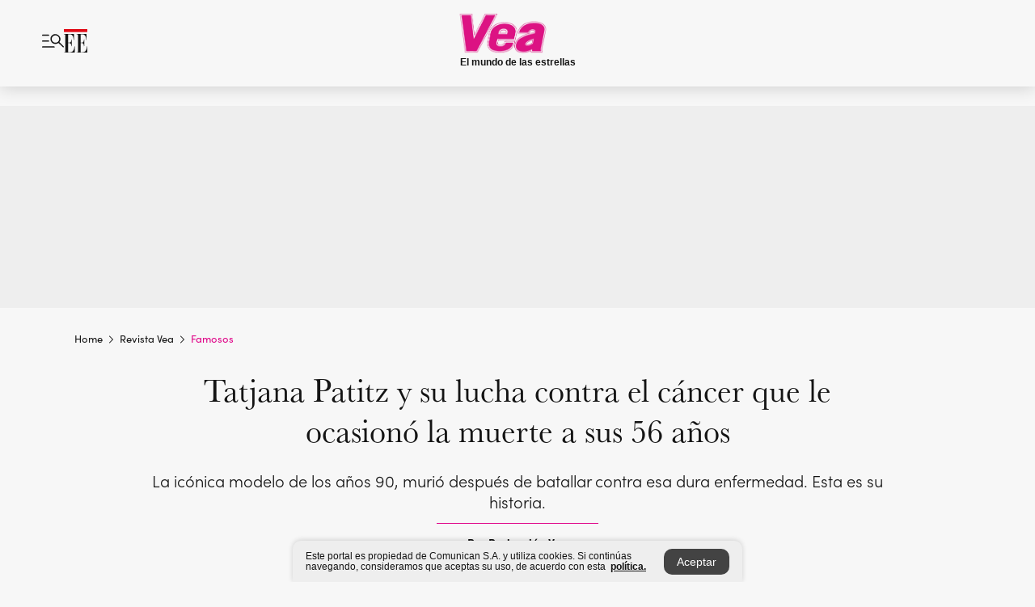

--- FILE ---
content_type: text/html; charset=utf-8
request_url: https://www.elespectador.com/revista-vea/famosos/tatjan-a-patitz-y-su-lucha-contra-el-cancer-que-le-ocasiono-la-muerte-a-sus-56-anos-revista-vea/
body_size: 22602
content:
<!DOCTYPE html><html lang="es"><head><meta charSet="utf-8"/><link as="style" rel="preload" href="https://use.typekit.net/rtx7xsg.css"/><link rel="stylesheet" href="https://use.typekit.net/rtx7xsg.css"/><link rel="preload" href="/pf/resources/images/logoShort.svg?d=1148" as="image" type="image/svg+xml"/><link rel="stylesheet" href="/pf/dist/css/el-espectador.css?d=1148"/><link rel="stylesheet" href="/pf/dist/css/revista-vea.css?d=1148"/><link rel="stylesheet" href="/pf/dist/css/revista-cromos.css?d=1148"/><meta name="rating" content="general"/><link rel="preload" href="//securepubads.g.doubleclick.net/tag/js/gpt.js" as="script"/><script async="" src="https://cdn.tinypass.com/api/tinypass.min.js"></script><script defer="" src="/pf/resources/scripts/minified/arcads.minified.js?d=1148"></script><script async="" src="/pf/resources/scripts/minified/pianoInit.minified.js?d=1148"></script><script defer="" src="/pf/resources/scripts/minified/pianoScript.minified.js?d=1148"></script><script defer="" src="/pf/resources/scripts/minified/googlePiano.minified.js?d=1148"></script><script defer="" src="/pf/resources/scripts/minified/gtm.minified.js?d=1148"></script><script defer="" src="/pf/resources/scripts/minified/pixel-fb.minified.js?d=1148"></script><title>Tatjan a Patitz y su lucha contra el cáncer que le ocasionó la muerte a sus 56 años - Revista Vea</title><meta name="description" content="La icónica modelo de los años 90, murió después de batallar contra esa dura enfermedad."/><meta name="keywords" content="Tatjana Patitz, De qué murió Tatjana Patitz, Tatjana Patitz cáncer, Cáncer de mama, Famosas que murieron de cáncer, Tatjana Patitz fotos"/><meta name="news_keywords" content="Tatjana Patitz, De qué murió Tatjana Patitz, Tatjana Patitz cáncer, Cáncer de mama, Famosas que murieron de cáncer, Tatjana Patitz fotos"/><meta name="cXenseParse:title" content="Tatjana Patitz y su lucha contra el cáncer que le ocasionó la muerte a sus 56 años"/><meta name="cXenseParse:author" content="Redacción Vea"/><meta name="cXenseParse:description" content="La icónica modelo de los años 90, murió después de batallar contra esa dura enfermedad."/><meta name="cXenseParse:keywords" content="tatjana-patitz,de-que-murio-tatjana-patitz,tatjana-patitz-cancer,cancer-de-mama,famosas-que-murieron-de-cancer,tatjana-patitz-fotos"/><meta name="cXenseParse:pageclass" content="article"/><meta name="cXenseParse:image" content="https://www.elespectador.com/resizer/v2/BKTSYMZTKJG5PCVSINL6MF64D4.jpg?auth=d1df98fe355ce3d155033042b305bbb9c6d5530d45db67bca0822ac821a829d9&amp;width=657&amp;smart=true&amp;quality=70"/><meta name="cXenseParse:publishtime" content="2023-01-22T15:00:01.284Z"/><meta name="cXenseParse:recs:publishtime" content="2023-01-22T15:00:01.284Z"/><meta name="cXenseParse:articleid" content="UAZHIGSBLBFL7G5P3YVNJ6GRLU"/><meta name="cXenseParse:recs:articleid" content="UAZHIGSBLBFL7G5P3YVNJ6GRLU"/><meta name="cXenseParse:recs:category" content="Famosos"/><meta name="cXenseParse:taxonomy" content="/revista-vea/famosos"/><meta name="cXenseParse:esp-section" content="Famosos"/><meta name="cXenseParse:esp-type" content="article"/><meta name="cXenseParse:url" content="https://www.elespectador.com/revista-vea/famosos/tatjan-a-patitz-y-su-lucha-contra-el-cancer-que-le-ocasiono-la-muerte-a-sus-56-anos-revista-vea/"/><meta name="cXenseParse:esp-tipo_de_contenido" content=""/><meta name="cXenseParse:esp-modified_time" content="2024-08-31T00:12:21.027-05:00"/><meta name="cXenseParse:esp-author-id" content="Redacción-Vea"/><meta name="cXenseParse:esp-author-role" content="Redacción Revista Vea"/><meta name="cXenseParse:esp-tag_team" content="Vea"/><meta name="robots" content="follow, index, max-snippet:150, max-image-preview:large  "/><link rel="canonical" href="https://www.elespectador.com/revista-vea/famosos/tatjan-a-patitz-y-su-lucha-contra-el-cancer-que-le-ocasiono-la-muerte-a-sus-56-anos-revista-vea/"/><link rel="alternate" hrefLang="es" href="https://www.elespectador.com/revista-vea/famosos/tatjan-a-patitz-y-su-lucha-contra-el-cancer-que-le-ocasiono-la-muerte-a-sus-56-anos-revista-vea/"/><link rel="alternate" type="application/rss+xml" title="El Espectador - Discover - General" href="https://www.elespectador.com/arc/outboundfeeds/discover/?outputType=xml"/><link rel="alternate" type="application/rss+xml" title="El Espectador - Discover - Revista-vea" href="https://www.elespectador.com/arc/outboundfeeds/discover/category/revista-vea/?outputType=xml"/><link rel="alternate" type="application/rss+xml" title="El Espectador - Discover - Revista-vea / Famosos" href="https://www.elespectador.com/arc/outboundfeeds/discover/category/revista-vea/famosos/?outputType=xml"/><meta name="language" content="spanish"/><meta name="genre" content="news"/><meta name="MobileOptimized" content="width"/><meta name="HandheldFriendly" content="true"/><meta name="viewport" content="width=device-width, initial-scale=1"/><meta name="author" content="Revista Vea"/><meta property="ps:breadCrumb" content="Inicio"/><meta property="ps:contentTemplate" content="Home"/><meta property="ps:pageName" content="home"/><meta property="og:site_name" content="ELESPECTADOR.COM"/><meta property="og:url" content="https://www.elespectador.com/revista-vea/famosos/tatjan-a-patitz-y-su-lucha-contra-el-cancer-que-le-ocasiono-la-muerte-a-sus-56-anos-revista-vea/"/><meta property="og:title" content="Tatjana Patitz y su lucha contra el cáncer que le ocasionó la muerte a sus 56 años"/><meta property="og:description" content="La icónica modelo de los años 90, murió después de batallar contra esa dura enfermedad."/><meta property="og:image" content="https://www.elespectador.com/resizer/v2/BKTSYMZTKJG5PCVSINL6MF64D4.jpg?auth=d1df98fe355ce3d155033042b305bbb9c6d5530d45db67bca0822ac821a829d9&amp;width=657&amp;smart=true&amp;quality=70"/><meta property="og:country_name" content="Colombia"/><meta property="og:type" content="article"/><meta name="twitter:card" content="summary_large_image"/><meta name="twitter:site" content="@LaRevistaVea"/><meta name="twitter:creator" content="@LaRevistaVea"/><meta name="twitter:url" content="https://www.elespectador.com/revista-vea/famosos/tatjan-a-patitz-y-su-lucha-contra-el-cancer-que-le-ocasiono-la-muerte-a-sus-56-anos-revista-vea/"/><meta property="twitter:title" content="Tatjana Patitz y su lucha contra el cáncer que le ocasionó la muerte a sus 56 años"/><meta property="twitter:description" content="La icónica modelo de los años 90, murió después de batallar contra esa dura enfermedad."/><meta name="twitter:image" content="https://www.elespectador.com/resizer/v2/BKTSYMZTKJG5PCVSINL6MF64D4.jpg?auth=d1df98fe355ce3d155033042b305bbb9c6d5530d45db67bca0822ac821a829d9&amp;width=657&amp;smart=true&amp;quality=70"/><meta name="twitter:image:alt" content="Tatjan a Patitz y su lucha contra el cáncer que le ocasionó la muerte a sus 56 años - Revista Vea"/><meta property="fb:app_id" content="687966271952902"/><meta property="fb:pages" content="390819987625407"/><meta name="dcterms.title" content="ELESPECTADOR.COM"/><meta name="dcterms.type" content="Text"/><meta name="dcterms.identifier" content="https://www.elespectador.com/revista-vea/famosos/tatjan-a-patitz-y-su-lucha-contra-el-cancer-que-le-ocasiono-la-muerte-a-sus-56-anos-revista-vea/"/><meta name="dcterms.format" content="text/html"/><meta name="geo.placename" content="Colombia"/><meta name="geo.position" content="4.6626515162041535;-74.05541002750398"/><meta name="ICBM" content="4.6626515162041535;-74.05541002750398"/><meta name="format-detection" content="telephone=no"/><meta name="distribution" content="global"/><meta name="geo.region" content="CO"/><meta name="EE-adCode" content="6GRLU"/><meta property="article:author" content="El Espectador"/><meta property="article:section" content="Famosos"/><meta property="article:published_time" content="2023-01-22T15:00:01.284Z"/><meta property="article:content_tier" content="free"/><meta name="article:modified_time" content="2024-08-31T00:12:21.027Z"/><meta name="google-signin-client_id" content="430461265313-2jlpt8n23uj7avn6ijfbj0gmto7dgrko.apps.googleusercontent.com"/><script async="" src="/pf/resources/scripts/minified/membranaMedia.minified.js?d=1148"></script><script type="application/javascript" id="polyfill-script">if(!Array.prototype.includes||!(window.Object && window.Object.assign)||!window.Promise||!window.Symbol||!window.fetch){document.write('<script type="application/javascript" src="/pf/dist/engine/polyfill.js?d=1148&mxId=00000000" defer=""><\/script>')}</script><script id="fusion-engine-react-script" type="application/javascript" src="/pf/dist/engine/react.js?d=1148&amp;mxId=00000000" defer=""></script><script id="fusion-engine-combinations-script" type="application/javascript" src="/pf/dist/components/combinations/article.js?d=1148&amp;mxId=00000000" defer=""></script><link rel="icon" href="/pf/resources/images/favicons/favicon_vea.svg?d=1148" type="image/vnd.microsoft.icon"/><link rel="icon" href="/pf/resources/images/favicons/favicon_vea.svg?d=1148" type="image/svg+xml"/><link rel="icon" type="image/svg+xml" href="/pf/resources/images/favicons/favicon_vea-16.svg?d=1148" sizes="16x16"/><link rel="icon" type="image/svg+xml" href="/pf/resources/images/favicons/favicon_vea-32.svg?d=1148" sizes="32x32"/><link rel="icon" type="image/svg+xml" href="/pf/resources/images/favicons/favicon_vea-48.svg?d=1148" sizes="48x48"/><link rel="icon" type="image/svg+xml" href="/pf/resources/images/favicons/favicon_vea-76.svg?d=1148" sizes="76x76"/><link rel="icon" type="image/svg+xml" href="/pf/resources/images/favicons/favicon_vea-96.svg?d=1148" sizes="96x96"/><link rel="apple-touch-icon-precomposed" type="image/png" href="/pf/resources/images/favicons/favicon-vea-120.png?d=1148" sizes="120x120"/><link rel="apple-touch-icon-precomposed" type="image/png" href="/pf/resources/images/favicons/favicon-vea-152.png?d=1148" sizes="152x152"/><link rel="apple-touch-icon-precomposed" type="image/png" href="/pf/resources/images/favicons/favicon-vea-167.png?d=1148" sizes="167x167"/><link rel="apple-touch-icon-precomposed" type="image/png" href="/pf/resources/images/favicons/favicon-vea-180.png?d=1148" sizes="180x180"/><link rel="icon" type="image/svg+xml" href="/pf/resources/images/favicons/favicon_vea-192.svg?d=1148" sizes="192x192"/><link rel="manifest" href="/manifest.json"/><script defer="" src="https://cdnjs.cloudflare.com/ajax/libs/crypto-js/4.0.0/core.js" integrity="sha256-kZdkZhqgFNaGr6uXhjDI1wJie4rPdXuwZIwGvbkmxAI= sha384-16NHxQ56nk9L6mYJEMueErCQy3apXT3t+s3Zln/9Cb5r65PyVoyYWc1Xis2AyLeO sha512-juG4T5LbIw5oIaxRM4SsstO0WEuz3c6BwPhhzgIXvy98OM7UiZsvzCcTz7Is0zGHHIBPaDkCvJ3++uUqBFkRUg==" crossorigin="anonymous"></script><script defer="" src="https://cdnjs.cloudflare.com/ajax/libs/crypto-js/4.0.0/md5.min.js" integrity="sha256-HX0j5mAQX1PZWyNi/7GYv7G27BRBRlmNKXHbGv4fUYg= sha384-8grjJYqm7LKLYU+wyJNSF5VuUdBkO2nhlP5uc1Yucc9Q1UfngglfeZonVNCLIoCR sha512-VLDQac8zlryHkFvL1HIH9KKjkPNdsNLEXM/vImKGMaNkEXbNtb+dyhnyXFkxai1RVNtwrD5L7vffgtzYzeKI3A==" crossorigin="anonymous"></script><div id="fusion-static-enter:custom-structured-data" style="display:none" data-fusion-component="custom-structured-data"></div><script type="application/ld+json">{
    "@context": "https://schema.org",
    "@type":"Organization",
    "name":"El Espectador",
    "url":"https://www.elespectador.com",
    "logo":{
      "@type":"ImageObject",
      "url":"/pf/resources/images/favicons/favicon-EE-152.png?d=1148",
      "width":"300"
    },
    "contactPoint": {
      "@type": "ContactPoint",
      "telephone": "018000510903",
      "contactType": "Servicio al cliente"
    },
    "sameAs":[
      "https://www.facebook.com/elespectadorcom",
      "https://twitter.com/elespectador",
      "https://www.instagram.com/elespectador/",
      "https://www.youtube.com/user/Elespectadorcom?sub_confirmation=1"
    ]}
    </script><script type="application/ld+json">{
  "@context": "http://schema.org",
  "@type": "WebSite",
  "name": "El Espectador",
  "url": "https://www.elespectador.com",
  "sameAs":[
    "https://www.facebook.com/elespectadorcom",
    "https://twitter.com/elespectador",
    "https://www.instagram.com/elespectador/",
    "https://www.youtube.com/user/Elespectadorcom?sub_confirmation=1"
  ]
  ,
      "potentialAction": {
        "@type": "SearchAction",
        "target": "https://www.elespectador.com/buscador/{q}",
        "query-input": "required name=q"
      }
}</script><div id="fusion-static-exit:custom-structured-data" style="display:none" data-fusion-component="custom-structured-data"></div><script async="" src="https://cse.google.com/cse.js?cx=b6f5d6a9d9c60493f"></script><script src="https://jsc.mgid.com/site/898277.js" async=""></script><script defer="" src="/pf/resources/scripts/minified/adsmovil.minified.js?d=1148"></script><script type="application/json">var params = {
    'email':'',
    'phone': '',
    'puid': ''
}
adsmovil.Init(params);</script><script defer="" src="/pf/resources/scripts/minified/ssm.minified.js?d=1148"></script><script async="" src="https://a.teads.tv/analytics/tag.js"></script>
<script>(window.BOOMR_mq=window.BOOMR_mq||[]).push(["addVar",{"rua.upush":"false","rua.cpush":"false","rua.upre":"false","rua.cpre":"false","rua.uprl":"false","rua.cprl":"false","rua.cprf":"false","rua.trans":"","rua.cook":"false","rua.ims":"false","rua.ufprl":"false","rua.cfprl":"false","rua.isuxp":"false","rua.texp":"norulematch","rua.ceh":"false","rua.ueh":"false","rua.ieh.st":"0"}]);</script>
                              <script>!function(e){var n="https://s.go-mpulse.net/boomerang/";if("False"=="True")e.BOOMR_config=e.BOOMR_config||{},e.BOOMR_config.PageParams=e.BOOMR_config.PageParams||{},e.BOOMR_config.PageParams.pci=!0,n="https://s2.go-mpulse.net/boomerang/";if(window.BOOMR_API_key="GRJMD-A2LGW-55R3Y-KNEZE-U6B3Q",function(){function e(){if(!o){var e=document.createElement("script");e.id="boomr-scr-as",e.src=window.BOOMR.url,e.async=!0,i.parentNode.appendChild(e),o=!0}}function t(e){o=!0;var n,t,a,r,d=document,O=window;if(window.BOOMR.snippetMethod=e?"if":"i",t=function(e,n){var t=d.createElement("script");t.id=n||"boomr-if-as",t.src=window.BOOMR.url,BOOMR_lstart=(new Date).getTime(),e=e||d.body,e.appendChild(t)},!window.addEventListener&&window.attachEvent&&navigator.userAgent.match(/MSIE [67]\./))return window.BOOMR.snippetMethod="s",void t(i.parentNode,"boomr-async");a=document.createElement("IFRAME"),a.src="about:blank",a.title="",a.role="presentation",a.loading="eager",r=(a.frameElement||a).style,r.width=0,r.height=0,r.border=0,r.display="none",i.parentNode.appendChild(a);try{O=a.contentWindow,d=O.document.open()}catch(_){n=document.domain,a.src="javascript:var d=document.open();d.domain='"+n+"';void(0);",O=a.contentWindow,d=O.document.open()}if(n)d._boomrl=function(){this.domain=n,t()},d.write("<bo"+"dy onload='document._boomrl();'>");else if(O._boomrl=function(){t()},O.addEventListener)O.addEventListener("load",O._boomrl,!1);else if(O.attachEvent)O.attachEvent("onload",O._boomrl);d.close()}function a(e){window.BOOMR_onload=e&&e.timeStamp||(new Date).getTime()}if(!window.BOOMR||!window.BOOMR.version&&!window.BOOMR.snippetExecuted){window.BOOMR=window.BOOMR||{},window.BOOMR.snippetStart=(new Date).getTime(),window.BOOMR.snippetExecuted=!0,window.BOOMR.snippetVersion=12,window.BOOMR.url=n+"GRJMD-A2LGW-55R3Y-KNEZE-U6B3Q";var i=document.currentScript||document.getElementsByTagName("script")[0],o=!1,r=document.createElement("link");if(r.relList&&"function"==typeof r.relList.supports&&r.relList.supports("preload")&&"as"in r)window.BOOMR.snippetMethod="p",r.href=window.BOOMR.url,r.rel="preload",r.as="script",r.addEventListener("load",e),r.addEventListener("error",function(){t(!0)}),setTimeout(function(){if(!o)t(!0)},3e3),BOOMR_lstart=(new Date).getTime(),i.parentNode.appendChild(r);else t(!1);if(window.addEventListener)window.addEventListener("load",a,!1);else if(window.attachEvent)window.attachEvent("onload",a)}}(),"".length>0)if(e&&"performance"in e&&e.performance&&"function"==typeof e.performance.setResourceTimingBufferSize)e.performance.setResourceTimingBufferSize();!function(){if(BOOMR=e.BOOMR||{},BOOMR.plugins=BOOMR.plugins||{},!BOOMR.plugins.AK){var n=""=="true"?1:0,t="",a="amlntkyxzcojm2lx2xtq-f-5d87e39cc-clientnsv4-s.akamaihd.net",i="false"=="true"?2:1,o={"ak.v":"39","ak.cp":"927404","ak.ai":parseInt("594085",10),"ak.ol":"0","ak.cr":9,"ak.ipv":4,"ak.proto":"h2","ak.rid":"14d91a42","ak.r":44268,"ak.a2":n,"ak.m":"dscr","ak.n":"ff","ak.bpcip":"3.22.217.0","ak.cport":60484,"ak.gh":"23.192.164.139","ak.quicv":"","ak.tlsv":"tls1.3","ak.0rtt":"","ak.0rtt.ed":"","ak.csrc":"-","ak.acc":"","ak.t":"1769461223","ak.ak":"hOBiQwZUYzCg5VSAfCLimQ==hcoE5DJxas81f26zmxLdKCavMSpYs7B5heKCdTGrHW9oDdFnloTd7NRGRt065jcDn+WVUudPqsajsTuknOPsGivT+4FG7HD/LqnkejOr6qfZG/K0GtZB1vs5/pllF4TaLx1r54tBmA8yc5UUOXn7OiIG3zjfCovgn/WMfHlcxf9J1sYzJXuPwGBsCznezbo6VitK7iGM7kWnQwNc4T8IDeTvAtWz5XJupVUeHKd92IX9hAKdW+Cz+ewKd5kWflabYU02Qj2ln4UjF0mr5WtdlK1h9PA99xtGM/DBSL8dVbxgUA/QXRqTLQvclj+DtcSjfLVGl2mscYuOagpqBHaK0LmqL/IBtNMlFkfeKJREGiCouJAnACjbz1bVGHq9Bi//XwStRMAiNr6974L3fvT/M6LhgXMWDBlg2mzDUkwms44=","ak.pv":"62","ak.dpoabenc":"","ak.tf":i};if(""!==t)o["ak.ruds"]=t;var r={i:!1,av:function(n){var t="http.initiator";if(n&&(!n[t]||"spa_hard"===n[t]))o["ak.feo"]=void 0!==e.aFeoApplied?1:0,BOOMR.addVar(o)},rv:function(){var e=["ak.bpcip","ak.cport","ak.cr","ak.csrc","ak.gh","ak.ipv","ak.m","ak.n","ak.ol","ak.proto","ak.quicv","ak.tlsv","ak.0rtt","ak.0rtt.ed","ak.r","ak.acc","ak.t","ak.tf"];BOOMR.removeVar(e)}};BOOMR.plugins.AK={akVars:o,akDNSPreFetchDomain:a,init:function(){if(!r.i){var e=BOOMR.subscribe;e("before_beacon",r.av,null,null),e("onbeacon",r.rv,null,null),r.i=!0}return this},is_complete:function(){return!0}}}}()}(window);</script></head><body class="Body_cromos"><noscript><iframe src="https://www.googletagmanager.com/ns.html?id=GTM-K28DGGW" title="Tag manager no script" height="0" width="0" style="display:none;visibility:hidden"></iframe></noscript><div id="fusion-app"><div id="containerNoAdsLayout" class="Site_skin false"><div class="Auth"></div><div class="OneSignal"></div><div><div><style>.onesignal-slidedown-container {
    display: none !important;
  }
  </style><div class="Modal-hide"><div class="Modal-Container"><div id=""><div><div id="notificationPopup"><div class="Modal-Container"><div><img class="Modal-Image" src="/pf/resources/images/logo_vea.svg?d=1148" alt="Logo Revista Vea"/></div><div><div class="Modal-Text">¡Disfruta lo mejor de Vea! Activa las notificaciones y recibe al
  instante las noticias más destacadas.</div><div class="Modal-ContainerButton"><button class="Button Button_text Button_ Button_text_Cromos" type="button">Cerrar</button><div class="onesignal-customlink-container"></div></div></div></div></div></div></div></div></div></div></div><header id="header-layout_articleCromos"><div class="Header Header-TopBar Header_brandedSite  Header_magazine"><div class="Header-Content"><div class="BurgerMenu-OpenButton"><svg viewBox="0 0 1024 1024" style="display:inline-block;stroke:currentColor;fill:currentColor"><path d="M28.158 828.615c-37.317 1.365-37.772-58.706 0-57.341h537.91c37.317-1.365 37.772 58.706 0 57.341h-537.91zM28.158 552.834c-37.317 1.365-37.772-58.706 0-57.341h277.601c15.928 0 29.125 12.743 28.67 28.67 0 15.928-12.743 29.125-28.67 28.67h-277.601zM28.158 277.053c-37.317 1.365-37.772-58.706 0-57.341h277.601c15.928 0 29.125 12.743 28.67 28.67 0 15.928-12.743 29.125-28.67 28.67h-277.601zM627.959 658.869c-201.147 9.557-314.463-258.943-165.195-394.559 194.776-202.513 531.539 84.191 348.594 304.907l203.423 200.237c12.743 10.467 11.832 29.58 0 40.957-10.467 11.377-29.58 10.467-40.957 0l-203.423-200.237c-40.957 30.946-91.472 49.149-142.897 49.149zM627.959 601.528c48.694 0 90.562-16.838 124.693-50.514s51.425-74.634 51.425-122.872c0-48.239-17.293-89.197-51.425-122.872s-75.999-50.514-124.693-50.514-90.562 16.838-124.693 50.514c-34.131 33.676-51.425 74.634-51.425 122.872s17.293 89.197 51.425 122.872c34.131 33.676 75.999 50.514 124.693 50.514z"></path></svg></div><div class="Header-Logo "><a href="/" rel="noreferrer"><picture class="Header-LogoImage"><img src="/pf/resources/images/logoShort.svg?d=1148" alt="Elespectador.com: Últimas noticias de Colombia y el mundo" width="29" height="29"/></picture></a></div><div class="Header-ContainerUser"></div></div><div class="Header-brandNav"><a href="/revista-vea" class="Header-BrandedContainer"><div class="Header-BrandedLogo "><p class="Header-BrandedName">Vea</p><div class="Header-LogoContainer false" style="width:53px;height:25px"></div></div><p class="Header-BrandedDescription">El mundo de las estrellas</p></a></div><div class="Header-ScrollProgressBar Header-ScrollProgressBar_hide"><div class="Header-ScrollProgressBarFill" style="width:0%"></div></div></div><div class="Header-BrandPlaceholder"></div><div class="Ads_megaBannerTopContainer Ads_megaBannerTopContainerArticle"><div><div id="fallBackAdContainer" class="Ads_megaBannerTopFallBackContainer"><div id="fallBackAd" class="Ads_megaBannerTopFallBack">Publicidad</div></div></div></div><div class="PianoContainer-UserMenu"></div></header><div class="Container  "><div id="onlive-layout" class="GlobalContainer Layout-Container 
          
          "><div></div></div><div id="main-layout" class="
            GlobalContainer Layout-Container "><section id=""><div><script type="application/ld+json">{
    "@context": "https://schema.org",
    "@type": "BreadcrumbList",
    "itemListElement": [
      {
        "@type": "ListItem",
        "position": 0,
        "item":
        {
          "@id": "/",
          "name": "Home"
        }
      },
      
          {
            "@type": "ListItem",
            "position": 1,
            "item":
            {
              "@id": "/revista-vea/",
              "name": "revista-vea"
            }
          },
          {
            "@type": "ListItem",
            "position": 2,
            "item":
            {
              "@id": "/revista-vea/famosos/",
              "name": "famosos"
            }
          }
    ]
  }</script><div class="Breadcrumb Breadcrumb_cromos  "><div class="Breadcrumb-Container"><span class="Breadcrumb-Text"><a href="/"><h3>Home</h3></a></span><span class="Breadcrumb-Text Breadcrumb-SectionText"><svg class="Breadcrumb Breadcrumb-Icon" viewBox="0 0 422 1024" style="display:inline-block;stroke:currentColor;fill:currentColor"><path d="M336.696 512.431l-321.106-321.106c-35.676-32.942 19.56-91.257 53.521-53.521l331.738 331.738c12.684 12.684 17.846 25.385 17.846 42.877 0 17.151-5.146 30.19-17.846 42.877l-331.738 331.738c-32.942 35.338-91.257-19.56-53.521-53.521l321.106-321.106z"></path></svg><a href="/revista-vea/"><h3 class="">Revista Vea</h3></a></span><span class="Breadcrumb-Text Breadcrumb-SectionText"><svg class="Breadcrumb Breadcrumb-Icon" viewBox="0 0 422 1024" style="display:inline-block;stroke:currentColor;fill:currentColor"><path d="M336.696 512.431l-321.106-321.106c-35.676-32.942 19.56-91.257 53.521-53.521l331.738 331.738c12.684 12.684 17.846 25.385 17.846 42.877 0 17.151-5.146 30.19-17.846 42.877l-331.738 331.738c-32.942 35.338-91.257-19.56-53.521-53.521l321.106-321.106z"></path></svg><a href="/revista-vea/famosos/"><h3 class="">Famosos</h3></a></span></div></div></div><div class="ArticleHeader ArticleHeader_cromos_article ArticleHeader_cromos
        "><h1 class="Title ArticleHeader-Title">Tatjana Patitz y su lucha contra el cáncer que le ocasionó la muerte a sus 56 años</h1><h2 class="ArticleHeader-Hook"><div>La icónica modelo de los años 90, murió después de batallar contra esa dura enfermedad. Esta es su historia.</div></h2><div class="ArticleHeader-ContainerSocial"><div class="ArticleHeader-ContainerInfo"><div class="ArticleHeader-ContainerAuthor"><div class="ArticleHeader-Author">Por Redacción Vea</div><div class="Datetime ArticleHeader-Date">22 de enero de 2023</div></div></div><div class="SocialMedia SocialMedia_cromos"><div class="SocialMedia_share"><a class="SocialMedia_whatsappChanel" href="https://whatsapp.com/channel/0029Va0BUTKJpe8fOWBXwe2V" id="Whatsapp-Icon"><svg class="SocialMedia-Icon SocialMedia_whatsapp article" viewBox="0 0 1026 1024" style="display:inline-block;stroke:currentColor;fill:currentColor"><path d="M512 73.728c241.664 0 438.272 196.608 438.272 438.272s-196.608 438.272-438.272 438.272c-74.547 0-147.866-18.842-212.173-54.886l-25.395-13.926-28.262 6.963-149.504 36.454 33.997-158.515 5.734-26.214-12.698-23.757c-33.587-63.488-50.381-131.891-50.381-203.981 0.41-242.074 197.018-438.682 438.682-438.682zM512 0c-282.624 0-512 229.376-512 512 0 86.016 21.299 167.117 58.982 238.387l-58.982 273.613 263.782-64.307c73.318 40.96 158.106 64.307 248.218 64.307 282.624 0 512-229.376 512-512s-229.376-512-512-512z"></path><path d="M512 581.222c-55.296-45.466-137.626-99.123-90.112-164.25 25.395-51.2-40.55-176.128-105.677-127.795-208.077 182.682 373.555 580.403 433.766 362.496 16.794-44.646-31.949-68.813-65.946-81.51-78.234-24.166-70.042 99.123-172.032 10.65z"></path></svg></a><button aria-label="facebook" class="react-share__ShareButton" style="background-color:transparent;border:none;padding:0;font:inherit;color:inherit;cursor:pointer"><svg class="SocialMedia-Icon " viewBox="0 0 1024 1024" style="display:inline-block;stroke:currentColor;fill:currentColor"><path d="M431.718 557.963h-7.548q-41.545 0-83.032 0c-14.248 0-19.31-5.12-19.31-19.427q0-55.296 0-110.592c0-14.131 5.383-19.573 19.427-19.573h90.463v-80.223c-0.058-1.789-0.090-3.893-0.090-6.004 0-35.463 9.242-68.767 25.448-97.635l-0.519 1.006c18.196-31.379 46.465-55.204 80.308-67.313l1.056-0.33c20.012-7.313 43.117-11.543 67.209-11.543 0.883 0 1.764 0.006 2.644 0.017l-0.134-0.001q44.822 0 89.644 0c12.815 0 18.52 5.705 18.52 18.608q0 51.99 0 103.98c0 13.078-5.442 18.344-18.608 18.432-24.459 0.263-48.976 0-73.406 1.083-0.707-0.052-1.531-0.081-2.363-0.081-12.838 0-24.032 7.037-29.936 17.465l-0.089 0.171c-3.010 5.801-4.934 12.611-5.32 19.829l-0.005 0.124c-0.556 27.034-0.234 54.126-0.234 82.183h105.326c14.921 0 20.041 5.12 20.041 20.129q0 54.945 0 109.978c0 14.629-4.798 19.485-19.836 19.544h-105.911v296.55c0 15.828-4.974 20.86-20.48 20.86h-114.103c-13.78 0-19.134-5.383-19.134-19.105v-298.423z"></path></svg></button><button aria-label="twitter" class="react-share__ShareButton" style="background-color:transparent;border:none;padding:0;font:inherit;color:inherit;cursor:pointer"><svg class="SocialMedia-Icon " viewBox="0 0 1024 1024" style="display:inline-block;stroke:currentColor;fill:currentColor"><path d="M155.566 176.768l276.5 369.906-278.22 300.558h62.753l243.544-263.31 196.846 263.31h213.176l-292.261-390.526 259.304-279.938h-62.753l-224.345 242.392-181.373-242.392h-213.176zM247.821 222.896h97.994l432.362 578.209h-97.994l-432.362-578.209z"></path></svg></button><div class="PopUpShare PopUpShare_cromos"><a href=""><svg class="SocialMedia-Icon" viewBox="0 0 1476 1024" style="display:inline-block;stroke:currentColor;fill:currentColor"><path d="M499.144 480.391c-133.72-3.483-253.532 115.83-250.049 250.049v178.467c1.488 46.732-73.080 46.732-71.582 0v-178.467c-4.473-172.996 148.137-325.614 321.133-321.133h684.031l-266.951-267.45c-36.29-31.818 19.388-85.010 50.707-50.707 9.444 17.899 357.423 334.061 330.582 353.948 27.834 18.39-322.63 337.046-330.582 353.948-31.319 35.791-85.010-19.388-51.206-50.707l267.45-267.45h-683.537z"></path></svg></a><div class="PopUpShare-Box false"><div class="PopUpShare-Box_share"><span><svg url="https://www.elespectador.com/revista-vea/famosos/tatjan-a-patitz-y-su-lucha-contra-el-cancer-que-le-ocasiono-la-muerte-a-sus-56-anos-revista-vea//?utm_source=interno&amp;utm_medium=boton&amp;utm_campaign=share_content&amp;utm_content=boton_copiar_articulos" viewBox="0 0 1023 1024" style="display:inline-block;stroke:currentColor;fill:currentColor"><path d="M480.997 846.401c-193.23 201.753-505.448-110.823-303.697-303.697l113.305-113.305c23.446-24.859 62.518 13.499 37.298 37.298-51.145 58.608-170.144 137.821-160.554 228.038-6.036 140.305 181.86 217.379 276.343 114.733l113.305-113.305c23.446-25.216 62.518 13.856 37.298 37.298l-113.305 113.305zM419.543 641.451c-5.323 5.323-11.366 7.82-18.466 7.82s-13.499-2.483-18.823-7.82-7.82-11.366-7.82-18.466 2.483-13.499 7.82-18.466l223.415-223.415c5.323-5.323 11.366-7.82 18.466-7.82s13.499 2.483 18.823 7.82 7.82 11.366 7.82 18.466-2.483 13.499-7.82 18.466l-223.415 223.415zM734.957 592.79c-23.446 24.859-62.518-13.499-37.298-37.298l113.305-113.305c149.895-149.895-79.214-378.991-229.454-229.454l-113.305 113.305c-23.446 25.216-62.518-13.856-37.298-37.298l113.305-113.305c79.916-84.18 223.772-84.18 303.697 0 84.18 79.916 84.18 223.772 0 303.697l-113.305 113.305z"></path></svg>Copiar link</span></div><div class="PopUpShare-Box_share"><button aria-label="whatsapp" class="react-share__ShareButton" style="background-color:transparent;border:none;padding:0;font:inherit;color:inherit;cursor:pointer"><svg class="SocialMedia-Icon_share" viewBox="0 0 1026 1024" style="display:inline-block;stroke:currentColor;fill:currentColor"><path d="M512 73.728c241.664 0 438.272 196.608 438.272 438.272s-196.608 438.272-438.272 438.272c-74.547 0-147.866-18.842-212.173-54.886l-25.395-13.926-28.262 6.963-149.504 36.454 33.997-158.515 5.734-26.214-12.698-23.757c-33.587-63.488-50.381-131.891-50.381-203.981 0.41-242.074 197.018-438.682 438.682-438.682zM512 0c-282.624 0-512 229.376-512 512 0 86.016 21.299 167.117 58.982 238.387l-58.982 273.613 263.782-64.307c73.318 40.96 158.106 64.307 248.218 64.307 282.624 0 512-229.376 512-512s-229.376-512-512-512z"></path><path d="M512 581.222c-55.296-45.466-137.626-99.123-90.112-164.25 25.395-51.2-40.55-176.128-105.677-127.795-208.077 182.682 373.555 580.403 433.766 362.496 16.794-44.646-31.949-68.813-65.946-81.51-78.234-24.166-70.042 99.123-172.032 10.65z"></path></svg></button><span>Whatsapp</span></div><div class="PopUpShare-Box_share"><button aria-label="linkedin" class="react-share__ShareButton" style="background-color:transparent;border:none;padding:0;font:inherit;color:inherit;cursor:pointer"><svg class="SocialMedia-Icon_share" viewBox="0 0 1024 1024" style="display:inline-block;stroke:currentColor;fill:currentColor"><path d="M576.154 1024h-212.862v-673.49c0-6.391 0.492-10.815 8.849-10.815 64.891 0.983 130.274-1.966 195.165 0.983v93.404c90.454-158.295 381.481-151.904 436.048 33.429 44.735 177.467 13.765 374.107 22.614 555.998h-212.862v-343.627c3.933-75.706-16.223-179.434-112.576-171.568-102.253-1.966-129.782 93.404-124.866 178.942v336.253z"></path><path d="M17.698 340.678h211.879v683.322h-211.879z"></path><path d="M246.783 123.391c2.458 160.261-249.241 160.261-246.783 0 0-68.332 55.059-123.391 123.391-123.391 0.381-0.004 0.83-0.007 1.281-0.007 67.441 0 122.113 54.672 122.113 122.113 0 0.279-0.001 0.558-0.003 0.836l0-0.043z"></path></svg></button><span>LinkedIn</span></div><div class="PopUpShare-Box_share"><button aria-label="email" class="react-share__ShareButton" style="background-color:transparent;border:none;padding:0;font:inherit;color:inherit;cursor:pointer"><svg class="SocialMedia-Icon_share" viewBox="0 0 1024 1024" style="display:inline-block;stroke:currentColor;fill:currentColor"><path d="M797.318 283.809c11.392 0 20.941 9.239 20.941 20.941v414.502c0 11.392-9.239 20.941-20.941 20.941h-570.944c-11.564 0-20.941-9.377-20.941-20.941v0-414.502c0-11.392 9.239-20.941 20.941-20.941h571.248zM797.625 243.775h-571.248c-33.569 0-60.976 27.407-60.976 60.976v414.502c0 33.569 27.407 60.976 60.976 60.976h571.248c33.569 0 60.976-27.407 60.976-60.976v-414.502c0-33.569-27.407-60.976-60.976-60.976z"></path><path d="M200.508 289.045l311.648 202.938 306.411-198.010" fill="none" stroke-linejoin="miter" stroke-linecap="butt" stroke-miterlimit="10" stroke-width="76.41791044776119"></path></svg></button><span>Correo electrónico</span></div></div></div></div></div></div><script type="application/ld+json">{
    "@context": "http://schema.org",
    "@type": "ImageObject",
    "author": "Fotografía por: Getty Images",
    "url": "https://cloudfront-us-east-1.images.arcpublishing.com/elespectador/BKTSYMZTKJG5PCVSINL6MF64D4.jpg",
    "datePublished": "2023-01-20T19:37:14Z",
    "description": "La icónica modelo de los años 90, murió después de batallar contra esa dura enfermedad. Esta es su historia.",
    "height": 655,
    "width": 984
  }</script><div class="ImageArticle-Container     Article-FeaturedImage"><div class="ImageArticle-ImageFrame"><picture><source class="ImageArticle-Image" srcSet="https://www.elespectador.com/resizer/v2/BKTSYMZTKJG5PCVSINL6MF64D4.jpg?auth=d1df98fe355ce3d155033042b305bbb9c6d5530d45db67bca0822ac821a829d9&amp;width=425&amp;height=283&amp;smart=true&amp;quality=70" media="(max-width:425px)"/><source class="ImageArticle-Image" srcSet="https://www.elespectador.com/resizer/v2/BKTSYMZTKJG5PCVSINL6MF64D4.jpg?auth=d1df98fe355ce3d155033042b305bbb9c6d5530d45db67bca0822ac821a829d9&amp;width=600&amp;height=400&amp;smart=true&amp;quality=70" media="(max-width:600px)"/><source class="ImageArticle-Image" srcSet="https://www.elespectador.com/resizer/v2/BKTSYMZTKJG5PCVSINL6MF64D4.jpg?auth=d1df98fe355ce3d155033042b305bbb9c6d5530d45db67bca0822ac821a829d9&amp;width=976&amp;height=650&amp;smart=true&amp;quality=70" media="(max-width:1199px)"/><source class="ImageArticle-Image" srcSet="https://www.elespectador.com/resizer/v2/BKTSYMZTKJG5PCVSINL6MF64D4.jpg?auth=d1df98fe355ce3d155033042b305bbb9c6d5530d45db67bca0822ac821a829d9&amp;width=910&amp;height=606&amp;smart=true&amp;quality=70" media="(min-width:1200px)"/><img alt="La icónica modelo de los años 90, murió después de batallar contra esa dura enfermedad. Esta es su historia." class="ImageArticle-Image" src="https://www.elespectador.com/resizer/v2/BKTSYMZTKJG5PCVSINL6MF64D4.jpg?auth=d1df98fe355ce3d155033042b305bbb9c6d5530d45db67bca0822ac821a829d9&amp;width=910&amp;height=606&amp;smart=true&amp;quality=70" width="984" height="655" loading="eager" decoding="async" fetchpriority="high"/></picture></div><div class="ImageArticle-ContainerText_cromos"><div class="ImageArticle-Author ImageArticle-Author_cromos">Fotografía por: Getty Images</div></div></div></div><div class="Layout-Divisions"><div class="Article Article_article Article_cromos Article_cromos_article"><div class="Article_article
          "><div class=" "><section class="pure-u-xl-8-12"><article><div class="Article-Content 
        
        no-paywall Article-Content_cromos   "><script type="application/ld+json">{
      "@context": "https://schema.org",
      "@type": "NewsArticle",
      "mainEntityOfPage": {
        "@type": "WebPage",
        "@id": "https://www.elespectador.com/revista-vea/famosos/tatjan-a-patitz-y-su-lucha-contra-el-cancer-que-le-ocasiono-la-muerte-a-sus-56-anos-revista-vea/"
      },      
    "mainEntity": {
              "@type": "ItemList",
              "itemListElement": [
      {
          "@type": "ListItem",
          "position": 0,
          "item":
          {
            "@type":"WebPage",
            "@id": "https://www.elespectador.com/tags/tatjana-patitz/",
            "name": "Tatjana Patitz"
          }
        },{
          "@type": "ListItem",
          "position": 1,
          "item":
          {
            "@type":"WebPage",
            "@id": "https://www.elespectador.com/tags/de-que-murio-tatjana-patitz/",
            "name": "De qué murió Tatjana Patitz"
          }
        },{
          "@type": "ListItem",
          "position": 2,
          "item":
          {
            "@type":"WebPage",
            "@id": "https://www.elespectador.com/tags/tatjana-patitz-cancer/",
            "name": "Tatjana Patitz cáncer"
          }
        },{
          "@type": "ListItem",
          "position": 3,
          "item":
          {
            "@type":"WebPage",
            "@id": "https://www.elespectador.com/tags/cancer-de-mama/",
            "name": "Cáncer de mama"
          }
        },{
          "@type": "ListItem",
          "position": 4,
          "item":
          {
            "@type":"WebPage",
            "@id": "https://www.elespectador.com/tags/famosas-que-murieron-de-cancer/",
            "name": "Famosas que murieron de cáncer"
          }
        },{
          "@type": "ListItem",
          "position": 5,
          "item":
          {
            "@type":"WebPage",
            "@id": "https://www.elespectador.com/tags/tatjana-patitz-fotos/",
            "name": "Tatjana Patitz fotos"
          }
        }
    ]},  
      "headline": "Tatjana Patitz y su lucha contra el cáncer que le ocasionó la muerte a sus 56 años",
      "alternativeHeadline": "Tatjana Patitz y su lucha contra el cáncer que le ocasionó la muerte a sus 56 años",
      "articleSection": "Famosos",
      "url": "https://www.elespectador.com/revista-vea/famosos/tatjan-a-patitz-y-su-lucha-contra-el-cancer-que-le-ocasiono-la-muerte-a-sus-56-anos-revista-vea/",
      "image": ["https://cloudfront-us-east-1.images.arcpublishing.com/elespectador/XMXQ2FRET5CIPCXG7NF7QHPYCU.jpg"],
      "datePublished": "2023-01-22T10:00:00-05:00",
      "dateModified": "2024-08-30T19:12:21-05:00",
      "author": [
         {
                      "@type": "Person",
                      "name":"Redacción Vea"
                      ,"url":"https://www.elespectador.com/autores/Redacción-Vea/"
                    }
      ],
       "publisher": {
        "@id": "https://www.elespectador.com",
        "@type": "NewsMediaOrganization",
        "name": "El Espectador",
        "logo": {
          "@type": "ImageObject",
          "url": "https://www.elespectador.com/pf/resources/images/favicons/favicon-EE-152.png?d=1148"
        }
      },
      "description": "La icónica modelo de los años 90, murió después de batallar contra esa dura enfermedad.",
      "isAccessibleForFree":"true"
      ,"articleBody":"Una de las modelos más representativas de principios de los 90, fue, sin duda, la alemana Tatjana Patitz, quien fue considerada toda una top model. Comenzó su carrera cuando tenía 17 años y, desde entonces, la fama y el éxito llegaron a su vida. Fue imagen de grandes marcas como Anne Klein, Donna Karan, Gianfranco Ferre, Valentino, Versace, Ralph Lauren y Revlon. Te puede interesar: Mónica Rodríguez reveló sus problemas de salud: “ha empezado a hacer estragos” Junto a Naomi Campbell, Linda Evangelista, Christy Turlington y Cindy Crawford, Tatjana apareció en el video de Freedom de George Michael. Su carrera estuvo ligada a la del fotógrafo Peter Lindbergh, a quien le gustaba resaltar su belleza natural. Según reveló en una oportunidad, el éxito de su carrera se debía a que no se parecía a las demás. “La gente siempre decía que yo me veía especial... Y que iba a tener éxito por eso”. Aunque nació el 25 de marzo de 1966 en Hamburgo, Alemania, su infancia la pasó en Skanör, Suecia. Su padre era un periodista de viajes alemán y su madre, una bailarina de Estonia. Su profesión como modelo la hizo muy feliz y la llenó de fama a nivel internacional. Sin embargo, con el paso del tiempo, fue dejándola en un segundo plano para enfocarse en otras facetas en el mundo del cine. La última vez que desfiló en una pasarela fue en el 2019, en la Semana de la Moda de Milán. Puedes leer: Las noticias que son tendencia en el mundo del entretenimiento aquí En el 2006 concedió una entrevista para Prestige Honh Kong y se refirió a esa etapa de su vida. “Aquello fue una época real en el mundo de la moda y la razón por la que terminó fue porque se impuso el glamour. Ahora las celebrities y las actrices se han apropiado y las modelos han quedado completamente relegadas”. A lo largo de su vida, apareció en más de 100 portadas de revistas. También debutó como actriz en Feuer, Eis &amp; Dynamit (Fuego, huevos y dinamita). El pasado 11 de enero, el mundo de la moda se vistió de luto, luego de conocerse la muerte de Tatjana Patitz, de 56 años. La modelo enfrentó un cáncer de mama metastásico. “Le sobreviven su hijo, su hermana y sus padres. Todos estamos devastados por su fallecimiento”, dijo su agente, Corinne Nicolas en la revista People. “Tenía un alma compasiva, un corazón amable y generoso y era una ávida defensora de los derechos de los animales. Una de las principales causas que apoyó fue la conservación de los caballos salvajes”. Te sugerimos leer: Miss Universo 2023: Miss Tailandia se convirtió en reina tras crecer en basureros Cindy Crawford, con quien trabajó al inicio de su carrera, le rindió un homenaje a través de sus redes sociales. “Éramos bebés juntas en la industria de la moda y siento que crecimos juntas. Estuvimos juntas en tantas sesiones de fotos y en el backstage de los espectáculos. La encontré de voz suave, sensible, amable, curiosa y, quién podría olvidar esos ojos penetrantes. Su amor por los animales y la naturaleza era contagioso. Envío mis condolencias a su familia, especialmente el hijo que ella adoraba”."
      
    }</script><script type="application/ld+json">{
    "@context": "https://schema.org",
    "@type": "DataFeed",
    "name": "Tatjana Patitz y su lucha contra el cáncer que le ocasionó la muerte a sus 56 años",
    "description": "La icónica modelo de los años 90, murió después de batallar contra esa dura enfermedad.",
    "creator": {
      "@type": "Organization",
      "name": "El Espectador",
      "logo": {
        "@type": "ImageObject",
        "url": "/pf/resources/images/favicons/favicon-EE-152.png?d=1148"
      }
    },
    "dataFeedElement": [
      {
            "@type": "DataFeedItem",
            "item":
            {
              "@type":"Thing",
              "name": "Tatjana Patitz"
            }
          },{
            "@type": "DataFeedItem",
            "item":
            {
              "@type":"Thing",
              "name": "De qué murió Tatjana Patitz"
            }
          },{
            "@type": "DataFeedItem",
            "item":
            {
              "@type":"Thing",
              "name": "Tatjana Patitz cáncer"
            }
          },{
            "@type": "DataFeedItem",
            "item":
            {
              "@type":"Thing",
              "name": "Cáncer de mama"
            }
          },{
            "@type": "DataFeedItem",
            "item":
            {
              "@type":"Thing",
              "name": "Famosas que murieron de cáncer"
            }
          },{
            "@type": "DataFeedItem",
            "item":
            {
              "@type":"Thing",
              "name": "Tatjana Patitz fotos"
            }
          }
    ]
  }</script><div class="Ads-BannerMagazineArticle"><div class="lazyload-wrapper "><div class="lazyload-placeholder"></div></div></div><section><p class="font--secondary">Una de las modelos más representativas de principios de los 90, fue, sin duda, la alemana <a href="https://www.instagram.com/tatjanapatitz/" target="_blank">Tatjana Patitz</a>, quien fue considerada toda una <i>top model. </i>Comenzó su carrera cuando tenía 17 años y, desde entonces, la fama y el éxito llegaron a su vida. <b>Fue imagen de grandes marcas como Anne Klein, Donna Karan, Gianfranco Ferre, Valentino, Versace, Ralph Lauren y Revlon.</b></p><div class="EED_VIDEO "></div><p class="font--secondary"><b>Te puede interesar: </b><a href="/revista-vea/celebridades/monica-rodriguez-revelo-sus-problemas-de-salud-ha-empezado-a-hacer-estragos-noticias-uno-revista-vea/"><i><b>Mónica Rodríguez reveló sus problemas de salud: “ha empezado a hacer estragos”</b></i></a></p><script type="application/ld+json">{
    "@context": "http://schema.org",
    "@type": "ImageObject",
    "author": "Fotografía por: Getty Images",
    "url": "https://cloudfront-us-east-1.images.arcpublishing.com/elespectador/XMXQ2FRET5CIPCXG7NF7QHPYCU.jpg",
    "datePublished": "2023-01-20T19:37:14Z",
    "description": "La icónica modelo de los años 90, murió después de batallar contra esa dura enfermedad. Esta es su historia.",
    "height": 655,
    "width": 984
  }</script><div class="ImageArticle-Container     "><div class="ImageArticle-ImageFrame"><picture><source class="ImageArticle-Image" srcSet="https://www.elespectador.com/resizer/v2/XMXQ2FRET5CIPCXG7NF7QHPYCU.jpg?auth=466564c16dc88c99155ec0ca212a53671635d9abb78ddd12f39ed91833b83430&amp;width=393&amp;height=261&amp;smart=true&amp;quality=70" media="(max-width:425px)"/><source class="ImageArticle-Image" srcSet="https://www.elespectador.com/resizer/v2/XMXQ2FRET5CIPCXG7NF7QHPYCU.jpg?auth=466564c16dc88c99155ec0ca212a53671635d9abb78ddd12f39ed91833b83430&amp;width=568&amp;height=378&amp;smart=true&amp;quality=70" media="(max-width:600px)"/><source class="ImageArticle-Image" srcSet="https://www.elespectador.com/resizer/v2/XMXQ2FRET5CIPCXG7NF7QHPYCU.jpg?auth=466564c16dc88c99155ec0ca212a53671635d9abb78ddd12f39ed91833b83430&amp;width=1110&amp;height=739&amp;smart=true&amp;quality=70" media="(max-width:1199px)"/><source class="ImageArticle-Image" srcSet="https://www.elespectador.com/resizer/v2/XMXQ2FRET5CIPCXG7NF7QHPYCU.jpg?auth=466564c16dc88c99155ec0ca212a53671635d9abb78ddd12f39ed91833b83430&amp;width=920&amp;height=613&amp;smart=true&amp;quality=70" media="(min-width:1200px)"/><img alt="La icónica modelo de los años 90, murió después de batallar contra esa dura enfermedad. Esta es su historia." class="ImageArticle-Image" src="https://www.elespectador.com/resizer/v2/XMXQ2FRET5CIPCXG7NF7QHPYCU.jpg?auth=466564c16dc88c99155ec0ca212a53671635d9abb78ddd12f39ed91833b83430&amp;width=920&amp;height=613&amp;smart=true&amp;quality=70" width="984" height="655" loading="eager" decoding="async" fetchpriority="high"/></picture></div><div class="ImageArticle-ContainerText_cromos"><h2><div class="ImageArticle-Description_cromos">La icónica modelo de los años 90, murió después de batallar contra esa dura enfermedad. Esta es su historia.</div></h2><div class="ImageArticle-Author ImageArticle-Author_cromos">Fotografía por: Getty Images</div></div></div><p class="font--secondary">Junto a Naomi Campbell, Linda Evangelista, Christy Turlington y Cindy Crawford, Tatjana apareció en el video de <i>Freedom </i>de George Michael. Su carrera estuvo ligada a la del fotógrafo Peter Lindbergh, a quien le gustaba resaltar su belleza natural.</p><div class="sunmedia-1"></div><p class="font--secondary">Según reveló en una oportunidad, el éxito de su carrera se debía a que no se parecía a las demás. <i><b>“La gente siempre decía que yo me veía especial... Y que iba a tener éxito por eso”.</b></i></p><script type="application/ld+json">{
    "@context": "http://schema.org",
    "@type": "ItemList",
    "itemListElement": [
    
      {
        "@type": "ListItem",
        "position": 1,
        "url": "https://www.elespectador.com/revista-vea/historias-de-vida/hassam-sobre-el-cancer-y-su-familia-era-el-inicio-de-la-peor-etapa-de-mi-vida-revista-vea/",
        "description": "El humorista Hassam realizó una reflexión sobre todo lo que tuvo que enfrentar con el cáncer y otras dificultades familiares, durante los últimos años. ",
        "name": "Hassam sobre el cáncer y su familia: “era el inicio de la peor etapa de mi vida”"
      },
      {
        "@type": "ListItem",
        "position": 2,
        "url": "https://www.elespectador.com/revista-vea/historias-de-vida/emily-del-desafio-the-box-se-conocio-su-estado-de-salud-tras-su-accidente-revista-vea/",
        "description": "La exparticipante del Desafío The Box sufrió hace unos días un fuerte accidente que le dejó serias heridas en su rostro. ",
        "name": "Emily, del ‘Desafío The Box’: se conoció su estado de salud tras su accidente"
      }]
  }</script><div class="Accordion_moreInfo Accordion_moreInfo_magazine"><h4 class="Accordion-Title">Más historias de vida</h4><div class="Accordion-Labels"><input type="radio" name="accordion_section" id="section0hassam_sobre_el_cáncer_y_su_familia:_“era_el_inicio_de_la_peor_etapa_de_mi_vida”" class="Accordion-Input"/><label for="section0hassam_sobre_el_cáncer_y_su_familia:_“era_el_inicio_de_la_peor_etapa_de_mi_vida”" class="
              Accordion-Label
            "><h2> Hassam sobre el cáncer y su familia: “era el inicio de la peor etapa de mi vida”</h2><div class="Accordion-IconContainer"><svg class="Accordion-Icon" viewBox="0 0 422 1024" style="display:inline-block;stroke:currentColor;fill:currentColor"><path d="M336.696 512.431l-321.106-321.106c-35.676-32.942 19.56-91.257 53.521-53.521l331.738 331.738c12.684 12.684 17.846 25.385 17.846 42.877 0 17.151-5.146 30.19-17.846 42.877l-331.738 331.738c-32.942 35.338-91.257-19.56-53.521-53.521l321.106-321.106z"></path></svg></div></label><div class="Accordion-Content"><div class="
                Accordion-Content_preformated
                
              "><div class="Accordion-Description">El humorista Hassam realizó una reflexión sobre todo lo que tuvo que enfrentar con el cáncer y otras dificultades familiares, durante los últimos años. </div><div class="Accordion-CTA">Leer aquí:</div><a class="Accordion-Link" href="https://www.elespectador.com/revista-vea/historias-de-vida/hassam-sobre-el-cancer-y-su-familia-era-el-inicio-de-la-peor-etapa-de-mi-vida-revista-vea/">Hassam sobre el cáncer y su familia: “era el inicio de la peor etapa de mi vida”</a></div></div></div><div class="Accordion-Labels"><input type="radio" name="accordion_section" id="section1emily,_del_‘desafío_the_box’:_se_conoció_su_estado_de_salud_tras_su_accidente" class="Accordion-Input"/><label for="section1emily,_del_‘desafío_the_box’:_se_conoció_su_estado_de_salud_tras_su_accidente" class="
              Accordion-Label
            "><h2> Emily, del ‘Desafío The Box’: se conoció su estado de salud tras su accidente</h2><div class="Accordion-IconContainer"><svg class="Accordion-Icon" viewBox="0 0 422 1024" style="display:inline-block;stroke:currentColor;fill:currentColor"><path d="M336.696 512.431l-321.106-321.106c-35.676-32.942 19.56-91.257 53.521-53.521l331.738 331.738c12.684 12.684 17.846 25.385 17.846 42.877 0 17.151-5.146 30.19-17.846 42.877l-331.738 331.738c-32.942 35.338-91.257-19.56-53.521-53.521l321.106-321.106z"></path></svg></div></label><div class="Accordion-Content"><div class="
                Accordion-Content_preformated
                Accordion-Content_lastSection
              "><div class="Accordion-Description">La exparticipante del Desafío The Box sufrió hace unos días un fuerte accidente que le dejó serias heridas en su rostro. </div><div class="Accordion-CTA">Leer aquí:</div><a class="Accordion-Link" href="https://www.elespectador.com/revista-vea/historias-de-vida/emily-del-desafio-the-box-se-conocio-su-estado-de-salud-tras-su-accidente-revista-vea/">Emily, del ‘Desafío The Box’: se conoció su estado de salud tras su accidente</a></div></div></div></div><h2 class="font--primary"><b>¿Dónde nació y cuántos años tenía Tatjana Patitz?</b></h2><p class="font--secondary">Aunque nació el 25 de marzo de 1966 en Hamburgo, Alemania, su infancia la pasó en Skanör, Suecia. Su padre era un periodista de viajes alemán y su madre, una bailarina de Estonia.</p><div class="lazyload-wrapper "><div class="lazyload-placeholder"></div></div><h2 class="font--primary"><b>Tatjana Patitz, triunfó en la moda</b></h2><p class="font--secondary">Su profesión como modelo la hizo muy feliz y la llenó de fama a nivel internacional. Sin embargo, con el paso del tiempo, fue dejándola en un segundo plano para enfocarse en otras facetas en el mundo del cine. La última vez que desfiló en una pasarela fue en el 2019, en la Semana de la Moda de Milán.</p><p class="font--secondary"><b>Puedes leer:</b> <a href="/revista-vea/"><i><b>Las noticias que son tendencia en el mundo del entretenimiento aquí</b></i></a></p><p class="font--secondary">En el 2006 concedió una entrevista para <i>Prestige Honh Kong</i> y se refirió a esa etapa de su vida. <i><b>“Aquello fue una época real en el mundo de la moda y la razón por la que terminó fue porque se impuso el glamour. Ahora las celebrities</b></i><i> </i><i><b>y las actrices se han apropiado y las modelos han quedado completamente relegadas”.</b></i></p><div class="lazyload-wrapper "><div class="lazyload-placeholder"></div></div><p class="font--secondary">A lo largo de su vida, apareció en más de 100 portadas de revistas. También debutó como actriz en <i>Feuer, Eis &amp; Dynamit</i> (<i>Fuego, huevos y dinamita</i>).</p><!--$--><div data-oembed-type="instagram" class=""><blockquote class="instagram-media" data-instgrm-captioned data-instgrm-permalink="https://www.instagram.com/p/CcTRgL6qJlF/?utm_source=ig_embed&amp;utm_campaign=loading" data-instgrm-version="14" style=" background:#FFF; border:0; border-radius:3px; box-shadow:0 0 1px 0 rgba(0,0,0,0.5),0 1px 10px 0 rgba(0,0,0,0.15); margin: 1px; max-width:658px; min-width:326px; padding:0; width:99.375%; width:-webkit-calc(100% - 2px); width:calc(100% - 2px);"><div style="padding:16px;"> <a href="https://www.instagram.com/p/CcTRgL6qJlF/?utm_source=ig_embed&amp;utm_campaign=loading" style=" background:#FFFFFF; line-height:0; padding:0 0; text-align:center; text-decoration:none; width:100%;" target="_blank"> <div style=" display: flex; flex-direction: row; align-items: center;"> <div style="background-color: #F4F4F4; border-radius: 50%; flex-grow: 0; height: 40px; margin-right: 14px; width: 40px;"></div> <div style="display: flex; flex-direction: column; flex-grow: 1; justify-content: center;"> <div style=" background-color: #F4F4F4; border-radius: 4px; flex-grow: 0; height: 14px; margin-bottom: 6px; width: 100px;"></div> <div style=" background-color: #F4F4F4; border-radius: 4px; flex-grow: 0; height: 14px; width: 60px;"></div></div></div><div style="padding: 19% 0;"></div> <div style="display:block; height:50px; margin:0 auto 12px; width:50px;"><svg width="50px" height="50px" viewBox="0 0 60 60" version="1.1" xmlns="https://www.w3.org/2000/svg" xmlns:xlink="https://www.w3.org/1999/xlink"><g stroke="none" stroke-width="1" fill="none" fill-rule="evenodd"><g transform="translate(-511.000000, -20.000000)" fill="#000000"><g><path d="M556.869,30.41 C554.814,30.41 553.148,32.076 553.148,34.131 C553.148,36.186 554.814,37.852 556.869,37.852 C558.924,37.852 560.59,36.186 560.59,34.131 C560.59,32.076 558.924,30.41 556.869,30.41 M541,60.657 C535.114,60.657 530.342,55.887 530.342,50 C530.342,44.114 535.114,39.342 541,39.342 C546.887,39.342 551.658,44.114 551.658,50 C551.658,55.887 546.887,60.657 541,60.657 M541,33.886 C532.1,33.886 524.886,41.1 524.886,50 C524.886,58.899 532.1,66.113 541,66.113 C549.9,66.113 557.115,58.899 557.115,50 C557.115,41.1 549.9,33.886 541,33.886 M565.378,62.101 C565.244,65.022 564.756,66.606 564.346,67.663 C563.803,69.06 563.154,70.057 562.106,71.106 C561.058,72.155 560.06,72.803 558.662,73.347 C557.607,73.757 556.021,74.244 553.102,74.378 C549.944,74.521 548.997,74.552 541,74.552 C533.003,74.552 532.056,74.521 528.898,74.378 C525.979,74.244 524.393,73.757 523.338,73.347 C521.94,72.803 520.942,72.155 519.894,71.106 C518.846,70.057 518.197,69.06 517.654,67.663 C517.244,66.606 516.755,65.022 516.623,62.101 C516.479,58.943 516.448,57.996 516.448,50 C516.448,42.003 516.479,41.056 516.623,37.899 C516.755,34.978 517.244,33.391 517.654,32.338 C518.197,30.938 518.846,29.942 519.894,28.894 C520.942,27.846 521.94,27.196 523.338,26.654 C524.393,26.244 525.979,25.756 528.898,25.623 C532.057,25.479 533.004,25.448 541,25.448 C548.997,25.448 549.943,25.479 553.102,25.623 C556.021,25.756 557.607,26.244 558.662,26.654 C560.06,27.196 561.058,27.846 562.106,28.894 C563.154,29.942 563.803,30.938 564.346,32.338 C564.756,33.391 565.244,34.978 565.378,37.899 C565.522,41.056 565.552,42.003 565.552,50 C565.552,57.996 565.522,58.943 565.378,62.101 M570.82,37.631 C570.674,34.438 570.167,32.258 569.425,30.349 C568.659,28.377 567.633,26.702 565.965,25.035 C564.297,23.368 562.623,22.342 560.652,21.575 C558.743,20.834 556.562,20.326 553.369,20.18 C550.169,20.033 549.148,20 541,20 C532.853,20 531.831,20.033 528.631,20.18 C525.438,20.326 523.257,20.834 521.349,21.575 C519.376,22.342 517.703,23.368 516.035,25.035 C514.368,26.702 513.342,28.377 512.574,30.349 C511.834,32.258 511.326,34.438 511.181,37.631 C511.035,40.831 511,41.851 511,50 C511,58.147 511.035,59.17 511.181,62.369 C511.326,65.562 511.834,67.743 512.574,69.651 C513.342,71.625 514.368,73.296 516.035,74.965 C517.703,76.634 519.376,77.658 521.349,78.425 C523.257,79.167 525.438,79.673 528.631,79.82 C531.831,79.965 532.853,80.001 541,80.001 C549.148,80.001 550.169,79.965 553.369,79.82 C556.562,79.673 558.743,79.167 560.652,78.425 C562.623,77.658 564.297,76.634 565.965,74.965 C567.633,73.296 568.659,71.625 569.425,69.651 C570.167,67.743 570.674,65.562 570.82,62.369 C570.966,59.17 571,58.147 571,50 C571,41.851 570.966,40.831 570.82,37.631"></path></g></g></g></svg></div><div style="padding-top: 8px;"> <div style=" color:#3897f0; font-family:Arial,sans-serif; font-size:14px; font-style:normal; font-weight:550; line-height:18px;">View this post on Instagram</div></div><div style="padding: 12.5% 0;"></div> <div style="display: flex; flex-direction: row; margin-bottom: 14px; align-items: center;"><div> <div style="background-color: #F4F4F4; border-radius: 50%; height: 12.5px; width: 12.5px; transform: translateX(0px) translateY(7px);"></div> <div style="background-color: #F4F4F4; height: 12.5px; transform: rotate(-45deg) translateX(3px) translateY(1px); width: 12.5px; flex-grow: 0; margin-right: 14px; margin-left: 2px;"></div> <div style="background-color: #F4F4F4; border-radius: 50%; height: 12.5px; width: 12.5px; transform: translateX(9px) translateY(-18px);"></div></div><div style="margin-left: 8px;"> <div style=" background-color: #F4F4F4; border-radius: 50%; flex-grow: 0; height: 20px; width: 20px;"></div> <div style=" width: 0; height: 0; border-top: 2px solid transparent; border-left: 6px solid #f4f4f4; border-bottom: 2px solid transparent; transform: translateX(16px) translateY(-4px) rotate(30deg)"></div></div><div style="margin-left: auto;"> <div style=" width: 0px; border-top: 8px solid #F4F4F4; border-right: 8px solid transparent; transform: translateY(16px);"></div> <div style=" background-color: #F4F4F4; flex-grow: 0; height: 12px; width: 16px; transform: translateY(-4px);"></div> <div style=" width: 0; height: 0; border-top: 8px solid #F4F4F4; border-left: 8px solid transparent; transform: translateY(-4px) translateX(8px);"></div></div></div> <div style="display: flex; flex-direction: column; flex-grow: 1; justify-content: center; margin-bottom: 24px;"> <div style=" background-color: #F4F4F4; border-radius: 4px; flex-grow: 0; height: 14px; margin-bottom: 6px; width: 224px;"></div> <div style=" background-color: #F4F4F4; border-radius: 4px; flex-grow: 0; height: 14px; width: 144px;"></div></div></a><p style=" color:#c9c8cd; font-family:Arial,sans-serif; font-size:14px; line-height:17px; margin-bottom:0; margin-top:8px; overflow:hidden; padding:8px 0 7px; text-align:center; text-overflow:ellipsis; white-space:nowrap;"><a href="https://www.instagram.com/p/CcTRgL6qJlF/?utm_source=ig_embed&amp;utm_campaign=loading" style=" color:#c9c8cd; font-family:Arial,sans-serif; font-size:14px; font-style:normal; font-weight:normal; line-height:17px; text-decoration:none;" target="_blank">A post shared by Tatjana Patitz (@tatjanapatitz)</a></p></div></blockquote>
<script async src="https://platform.instagram.com/en_US/embeds.js">instgrm.Embeds.process();</script></div><!--/$--><h2 class="font--primary"><b>¿De qué murió Tatjana Patitz?</b></h2><p class="font--secondary">El pasado 11 de enero, el mundo de la moda se vistió de luto, luego de conocerse la muerte de Tatjana Patitz, de 56 años. La modelo enfrentó un cáncer de mama metastásico. <i><b>“Le sobreviven su hijo, su hermana y sus padres. Todos estamos devastados por su fallecimiento”,</b></i> dijo su agente, Corinne Nicolas en la revista <i>People.</i> <i><b>“Tenía un alma compasiva, un corazón amable y generoso y era una ávida defensora de los derechos de los animales. Una de las principales causas que apoyó fue la conservación de los caballos salvajes”.</b></i></p><div class="lazyload-wrapper "><div class="lazyload-placeholder"></div></div><p class="font--secondary"><b>Te sugerimos leer: </b><a href="/revista-vea/historias-de-vida/miss-universo-2023-miss-tailandia-se-convirtio-en-reina-tras-crecer-en-basureros-revista-vea/"><i><b>Miss Universo 2023: Miss Tailandia se convirtió en reina tras crecer en basureros</b></i></a></p><p class="font--secondary">Cindy Crawford, con quien trabajó al inicio de su carrera, le rindió un homenaje a través de sus redes sociales. <i><b>“Éramos bebés juntas en la industria de la moda y siento que crecimos juntas. Estuvimos juntas en tantas sesiones de fotos y en el backstage de los espectáculos. La encontré de voz suave, sensible, amable, curiosa y, quién podría olvidar esos ojos penetrantes. Su amor por los animales y la naturaleza era contagioso. Envío mis condolencias a su familia, especialmente el hijo que ella adoraba”.</b></i></p></section><div class="ACredit_cromos ACredit_cromos_article ACredit_article ACredit_signDivition ACredit_sign"><div class="ACredit"><div class="ACredit-ImageFrame"><img class="ACredit-Image" src="https://www.elespectador.com/resizer/v2/https%3A%2F%2Fs3.amazonaws.com%2Farc-authors%2Felespectador%2F26159840-8e76-444f-9c60-3e387ca743bd.png?auth=33915416e5f605dee4cca559b36b20921d42a39377c012908e20739cb23a28cb&amp;width=140&amp;height=140&amp;smart=true&amp;quality=70" alt="Redacción Vea" width="58" height="58"/></div><div class="ACredit-Info"><h3 class="ACredit-Author"><a href="/autores/Redacción-Vea/">Por Redacción Vea</a></h3><div class="ACredit-Hook"></div></div></div></div><div class="Tags Tags-white Tags_cromos Tags_articleVea"><div class="Tags-TittleContainer"><h5 class="Tags-Title">Temas:</h5></div><div class="Tags-Container"><span class="Tags-Item"><a href="/tags/tatjana-patitz/"><h4>Tatjana Patitz</h4></a></span></div><div class="Tags-Container"><span class="Tags-Item"><a href="/tags/de-que-murio-tatjana-patitz/"><h4>De qué murió Tatjana Patitz</h4></a></span></div><div class="Tags-Container"><span class="Tags-Item"><a href="/tags/tatjana-patitz-cancer/"><h4>Tatjana Patitz cáncer</h4></a></span></div><div class="Tags-Container"><span class="Tags-Item"><a href="/tags/cancer-de-mama/"><h4>Cáncer de mama</h4></a></span></div><div class="Tags-Container"><span class="Tags-Item"><a href="/tags/famosas-que-murieron-de-cancer/"><h4>Famosas que murieron de cáncer</h4></a></span></div><div class="Tags-Container"><span class="Tags-Item"><a href="/tags/tatjana-patitz-fotos/"><h4>Tatjana Patitz fotos</h4></a></span></div></div><div class="lazyload-wrapper "><div class="lazyload-placeholder"></div></div></div></article></section><section class="pure-u-xl-4-12 "><div class="Ads-mediaPagina Article-Sidebar Article-Sidebar_cromos
                      
                      
                      false
                    "><div class="Article-SidebarContainer" id="Article-SidebarContainer"><div class="lazyload-wrapper "><div class="lazyload-placeholder"></div></div><div class="Article-Widget Article-WidgetMostImportant"><div class="Widget " id="Ultimas Noticias"></div></div></div></div></section></div></div></div><div class="Ads"><!--$--><div class="lazyload-wrapper "><div class="lazyload-placeholder"></div></div><!--/$--></div><div class="Ads-Mgid"><div data-type="_mgwidget" data-widget-id="1493211"></div><script>window.addEventListener("load", function() {(function(w,q){w[q]=w[q]||[];w[q].push(["_mgc.load"])})(window,"_mgq");});</script></div></div><div class="Widget " id="isTrending2"></div><div class="Widget " id="isTrending"></div></section><section class=""></section><section class=""></section><section class="Layout-Container Layout-WidgetElements"></section></div></div><footer><div class="lazyload-wrapper "><div style="height:400px" class="lazyload-placeholder"></div></div></footer><div class="Cookies-GeneralContainer" data-google-interstitial="false"><div class="Cookies-Container Cookies-hide"><div class="Cookies-Text">Este portal es propiedad de Comunican S.A. y utiliza cookies. Si continúas navegando, consideramos que aceptas su uso, de acuerdo con esta  <a class="Cookies-Linked" href="/terminos/politica-de-uso-de-cookies/">política.</a></div><div class="Cookies-ContainerButtons"><div class="Cookies-AceptButton"><button class="Button Button_secondary Cookies-TextButton" type="button">Aceptar</button></div></div></div></div></div></div><script id="fusion-metadata" type="application/javascript">window.Fusion=window.Fusion||{};Fusion.arcSite="el-espectador";Fusion.contextPath="/pf";Fusion.mxId="00000000";Fusion.deployment="1148";Fusion.globalContent={"_id":"UAZHIGSBLBFL7G5P3YVNJ6GRLU","canonical_url":"/revista-vea/famosos/tatjan-a-patitz-y-su-lucha-contra-el-cancer-que-le-ocasiono-la-muerte-a-sus-56-anos-revista-vea/","content_elements":[{"_id":"J7IDO5EBJJF2VKURGNV5BZTDAY","additional_properties":{},"content":"La icónica modelo de los años 90, murió después de batallar contra esa dura enfermedad. Esta es su historia.","type":"text"},{"_id":"4U6G4Y6W2FCRVDGKW46RGZNGPA","additional_properties":{},"content":"Una de las modelos más representativas de principios de los 90, fue, sin duda, la alemana <a href=\"https://www.instagram.com/tatjanapatitz/\" target=\"_blank\">Tatjana Patitz</a>, quien fue considerada toda una <i>top model. </i>Comenzó su carrera cuando tenía 17 años y, desde entonces, la fama y el éxito llegaron a su vida. <b>Fue imagen de grandes marcas como Anne Klein, Donna Karan, Gianfranco Ferre, Valentino, Versace, Ralph Lauren y Revlon.</b>","type":"text"},{"_id":"GGSJ3PLSABGD5OQEQKFV33YIIA","additional_properties":{},"content":"<b>Te puede interesar: </b><a href=\"https://www.elespectador.com/revista-vea/celebridades/monica-rodriguez-revelo-sus-problemas-de-salud-ha-empezado-a-hacer-estragos-noticias-uno-revista-vea/\"><i><b>Mónica Rodríguez reveló sus problemas de salud: “ha empezado a hacer estragos”</b></i></a>","type":"text"},{"_id":"XMXQ2FRET5CIPCXG7NF7QHPYCU","additional_properties":{"countryId":48,"fullSizeResizeUrl":"/resizer/lQd6jwSmB8Nc_pj5W6eriTAy0TU=/arc-anglerfish-arc2-prod-elespectador/public/XMXQ2FRET5CIPCXG7NF7QHPYCU.jpg","galleries":[],"ingestionMethod":"manual","keywords":["tatjana patitz","de qué murió tatjana patitz","tatjana patitz cáncer","cáncer de mama","famosas que murieron de cáncer","tatjana patitz fotos"],"mime_type":"image/jpeg","originalName":"Tatjana Patitz 2.jpg","originalUrl":"https://cloudfront-us-east-1.images.arcpublishing.com/elespectador/XMXQ2FRET5CIPCXG7NF7QHPYCU.jpg","proxyUrl":"/resizer/lQd6jwSmB8Nc_pj5W6eriTAy0TU=/arc-anglerfish-arc2-prod-elespectador/public/XMXQ2FRET5CIPCXG7NF7QHPYCU.jpg","published":true,"resizeUrl":"/resizer/lQd6jwSmB8Nc_pj5W6eriTAy0TU=/arc-anglerfish-arc2-prod-elespectador/public/XMXQ2FRET5CIPCXG7NF7QHPYCU.jpg","restricted":false,"takenOn":"2023-01-20T19:36:00Z","thumbnailResizeUrl":"/resizer/4GSp3ivIjEukF31uj9A7GxqULXU=/300x0/arc-anglerfish-arc2-prod-elespectador/public/XMXQ2FRET5CIPCXG7NF7QHPYCU.jpg","usage_instructions":"Solo Revista Vea","version":0,"template_id":595,"_id":"ZDQZS6VO5JADJAAYFFROYYYP64"},"address":{"region":""},"alt_text":"La icónica modelo de los años 90, murió después de batallar contra esa dura enfermedad. Esta es su historia.","auth":{"1":"466564c16dc88c99155ec0ca212a53671635d9abb78ddd12f39ed91833b83430"},"caption":"La icónica modelo de los años 90, murió después de batallar contra esa dura enfermedad. Esta es su historia.","copyright":"El Espectador","created_date":"2023-01-20T19:37:14Z","credits":{"affiliation":[{"name":"Getty Images","type":"author"}],"by":[{"byline":"Getty Images","name":"Getty Images","type":"author"}]},"height":655,"image_type":"photograph","last_updated_date":"2023-01-20T19:37:14Z","licensable":false,"owner":{"id":"elespectador","sponsored":false},"source":{"additional_properties":{"editor":"photo center"},"edit_url":"","system":"photo center"},"subtitle":"Tatjana Patitz y su lucha contra el cáncer que le ocasionó la muerte a sus 56 años","taxonomy":{"associated_tasks":[]},"type":"image","url":"https://cloudfront-us-east-1.images.arcpublishing.com/elespectador/XMXQ2FRET5CIPCXG7NF7QHPYCU.jpg","version":"0.10.9","width":984,"syndication":{},"country_name":"Colombia","creditIPTC":"Getty Images","cropImages":{"425":"https://www.elespectador.com/resizer/v2/XMXQ2FRET5CIPCXG7NF7QHPYCU.jpg?auth=466564c16dc88c99155ec0ca212a53671635d9abb78ddd12f39ed91833b83430&width=393&height=261&smart=true&quality=70","600":"https://www.elespectador.com/resizer/v2/XMXQ2FRET5CIPCXG7NF7QHPYCU.jpg?auth=466564c16dc88c99155ec0ca212a53671635d9abb78ddd12f39ed91833b83430&width=568&height=378&smart=true&quality=70","1199":"https://www.elespectador.com/resizer/v2/XMXQ2FRET5CIPCXG7NF7QHPYCU.jpg?auth=466564c16dc88c99155ec0ca212a53671635d9abb78ddd12f39ed91833b83430&width=1110&height=739&smart=true&quality=70","1200":"https://www.elespectador.com/resizer/v2/XMXQ2FRET5CIPCXG7NF7QHPYCU.jpg?auth=466564c16dc88c99155ec0ca212a53671635d9abb78ddd12f39ed91833b83430&width=920&height=613&smart=true&quality=70"}},{"_id":"YPTLC3GPPBEHPFIHWRSM2GNOKU","additional_properties":{},"content":"Junto a Naomi Campbell, Linda Evangelista, Christy Turlington y Cindy Crawford, Tatjana apareció en el video de <i>Freedom </i>de George Michael. Su carrera estuvo ligada a la del fotógrafo Peter Lindbergh, a quien le gustaba resaltar su belleza natural.","type":"text"},{"_id":"XQXJCLV52RHYDISLFZWDVJ22TQ","additional_properties":{},"content":"Según reveló en una oportunidad, el éxito de su carrera se debía a que no se parecía a las demás. <i><b>“La gente siempre decía que yo me veía especial... Y que iba a tener éxito por eso”.</b></i>","type":"text"},{"_id":"SBGZVOTTRNEWFL6CHLRRFNP76E","additional_properties":{"_id":"NQF6XSAUVBGOBNVYTA223GGKZI"},"embed":{"config":{"sectioncontent0":"El humorista Hassam realizó una reflexión sobre todo lo que tuvo que enfrentar con el cáncer y otras dificultades familiares, durante los últimos años. ","sectioncontent1":"La exparticipante del Desafío The Box sufrió hace unos días un fuerte accidente que le dejó serias heridas en su rostro. ","sectioncta0":"Leer aquí:","sectioncta1":"Leer aquí:","sectionlink0":"https://www.elespectador.com/revista-vea/historias-de-vida/hassam-sobre-el-cancer-y-su-familia-era-el-inicio-de-la-peor-etapa-de-mi-vida-revista-vea/","sectionlink1":"https://www.elespectador.com/revista-vea/historias-de-vida/emily-del-desafio-the-box-se-conocio-su-estado-de-salud-tras-su-accidente-revista-vea/","sectiontextlink0":"Hassam sobre el cáncer y su familia: “era el inicio de la peor etapa de mi vida”","sectiontextlink1":"Emily, del ‘Desafío The Box’: se conoció su estado de salud tras su accidente","sectiontitle0":"Hassam sobre el cáncer y su familia: “era el inicio de la peor etapa de mi vida”","sectiontitle1":"Emily, del ‘Desafío The Box’: se conoció su estado de salud tras su accidente","title":"Más historias de vida"},"id":"x","url":"https://"},"subtype":"more-info","type":"custom_embed"},{"_id":"T5TRLIQBKRBM7LQLEPB2VGHZY4","additional_properties":{},"content":"<b>¿Dónde nació y cuántos años tenía Tatjana Patitz?</b>","level":2,"type":"header"},{"_id":"QNJI2RR5OFHAXCHCMHJFZP7PR4","additional_properties":{},"content":"Aunque nació el 25 de marzo de 1966 en Hamburgo, Alemania, su infancia la pasó en Skanör, Suecia. Su padre era un periodista de viajes alemán y su madre, una bailarina de Estonia.","type":"text"},{"_id":"DXBET4PJQRGJHFPKUVBBV5YETI","additional_properties":{},"content":"<b>Tatjana Patitz, triunfó en la moda</b>","level":2,"type":"header"},{"_id":"ACVXS4YBRRAI5C254ZIKVTZ3CI","additional_properties":{},"content":"Su profesión como modelo la hizo muy feliz y la llenó de fama a nivel internacional. Sin embargo, con el paso del tiempo, fue dejándola en un segundo plano para enfocarse en otras facetas en el mundo del cine. La última vez que desfiló en una pasarela fue en el 2019, en la Semana de la Moda de Milán.","type":"text"},{"_id":"IRU5QJ3ILVCOLI4N4UH5XTTMWU","additional_properties":{},"content":"<b>Puedes leer:</b> <a href=\"https://www.elespectador.com/revista-vea/\"><i><b>Las noticias que son tendencia en el mundo del entretenimiento aquí</b></i></a>","type":"text"},{"_id":"XMYE4ZGIOFATBFE6ACHU24F6P4","additional_properties":{},"content":"En el 2006 concedió una entrevista para <i>Prestige Honh Kong</i> y se refirió a esa etapa de su vida. <i><b>“Aquello fue una época real en el mundo de la moda y la razón por la que terminó fue porque se impuso el glamour. Ahora las celebrities</b></i><i> </i><i><b>y las actrices se han apropiado y las modelos han quedado completamente relegadas”.</b></i>","type":"text"},{"_id":"DGEDC2YBKVH7JLPX3PHHYWOODE","additional_properties":{},"content":"A lo largo de su vida, apareció en más de 100 portadas de revistas. También debutó como actriz en <i>Feuer, Eis &amp; Dynamit</i> (<i>Fuego, huevos y dinamita</i>).","type":"text"},{"type":"oembed_response","subtype":"instagram","_id":"PBO2SAEYZNBGLGFELKGQF22LWA","raw_oembed":{"version":"1.0","author_name":"tatjanapatitz","provider_name":"Instagram","provider_url":"https://www.instagram.com/","type":"instagram","width":658,"html":"<blockquote class=\"instagram-media\" data-instgrm-captioned data-instgrm-permalink=\"https://www.instagram.com/p/CcTRgL6qJlF/?utm_source=ig_embed&amp;utm_campaign=loading\" data-instgrm-version=\"14\" style=\" background:#FFF; border:0; border-radius:3px; box-shadow:0 0 1px 0 rgba(0,0,0,0.5),0 1px 10px 0 rgba(0,0,0,0.15); margin: 1px; max-width:658px; min-width:326px; padding:0; width:99.375%; width:-webkit-calc(100% - 2px); width:calc(100% - 2px);\"><div style=\"padding:16px;\"> <a href=\"https://www.instagram.com/p/CcTRgL6qJlF/?utm_source=ig_embed&amp;utm_campaign=loading\" style=\" background:#FFFFFF; line-height:0; padding:0 0; text-align:center; text-decoration:none; width:100%;\" target=\"_blank\"> <div style=\" display: flex; flex-direction: row; align-items: center;\"> <div style=\"background-color: #F4F4F4; border-radius: 50%; flex-grow: 0; height: 40px; margin-right: 14px; width: 40px;\"></div> <div style=\"display: flex; flex-direction: column; flex-grow: 1; justify-content: center;\"> <div style=\" background-color: #F4F4F4; border-radius: 4px; flex-grow: 0; height: 14px; margin-bottom: 6px; width: 100px;\"></div> <div style=\" background-color: #F4F4F4; border-radius: 4px; flex-grow: 0; height: 14px; width: 60px;\"></div></div></div><div style=\"padding: 19% 0;\"></div> <div style=\"display:block; height:50px; margin:0 auto 12px; width:50px;\"><svg width=\"50px\" height=\"50px\" viewBox=\"0 0 60 60\" version=\"1.1\" xmlns=\"https://www.w3.org/2000/svg\" xmlns:xlink=\"https://www.w3.org/1999/xlink\"><g stroke=\"none\" stroke-width=\"1\" fill=\"none\" fill-rule=\"evenodd\"><g transform=\"translate(-511.000000, -20.000000)\" fill=\"#000000\"><g><path d=\"M556.869,30.41 C554.814,30.41 553.148,32.076 553.148,34.131 C553.148,36.186 554.814,37.852 556.869,37.852 C558.924,37.852 560.59,36.186 560.59,34.131 C560.59,32.076 558.924,30.41 556.869,30.41 M541,60.657 C535.114,60.657 530.342,55.887 530.342,50 C530.342,44.114 535.114,39.342 541,39.342 C546.887,39.342 551.658,44.114 551.658,50 C551.658,55.887 546.887,60.657 541,60.657 M541,33.886 C532.1,33.886 524.886,41.1 524.886,50 C524.886,58.899 532.1,66.113 541,66.113 C549.9,66.113 557.115,58.899 557.115,50 C557.115,41.1 549.9,33.886 541,33.886 M565.378,62.101 C565.244,65.022 564.756,66.606 564.346,67.663 C563.803,69.06 563.154,70.057 562.106,71.106 C561.058,72.155 560.06,72.803 558.662,73.347 C557.607,73.757 556.021,74.244 553.102,74.378 C549.944,74.521 548.997,74.552 541,74.552 C533.003,74.552 532.056,74.521 528.898,74.378 C525.979,74.244 524.393,73.757 523.338,73.347 C521.94,72.803 520.942,72.155 519.894,71.106 C518.846,70.057 518.197,69.06 517.654,67.663 C517.244,66.606 516.755,65.022 516.623,62.101 C516.479,58.943 516.448,57.996 516.448,50 C516.448,42.003 516.479,41.056 516.623,37.899 C516.755,34.978 517.244,33.391 517.654,32.338 C518.197,30.938 518.846,29.942 519.894,28.894 C520.942,27.846 521.94,27.196 523.338,26.654 C524.393,26.244 525.979,25.756 528.898,25.623 C532.057,25.479 533.004,25.448 541,25.448 C548.997,25.448 549.943,25.479 553.102,25.623 C556.021,25.756 557.607,26.244 558.662,26.654 C560.06,27.196 561.058,27.846 562.106,28.894 C563.154,29.942 563.803,30.938 564.346,32.338 C564.756,33.391 565.244,34.978 565.378,37.899 C565.522,41.056 565.552,42.003 565.552,50 C565.552,57.996 565.522,58.943 565.378,62.101 M570.82,37.631 C570.674,34.438 570.167,32.258 569.425,30.349 C568.659,28.377 567.633,26.702 565.965,25.035 C564.297,23.368 562.623,22.342 560.652,21.575 C558.743,20.834 556.562,20.326 553.369,20.18 C550.169,20.033 549.148,20 541,20 C532.853,20 531.831,20.033 528.631,20.18 C525.438,20.326 523.257,20.834 521.349,21.575 C519.376,22.342 517.703,23.368 516.035,25.035 C514.368,26.702 513.342,28.377 512.574,30.349 C511.834,32.258 511.326,34.438 511.181,37.631 C511.035,40.831 511,41.851 511,50 C511,58.147 511.035,59.17 511.181,62.369 C511.326,65.562 511.834,67.743 512.574,69.651 C513.342,71.625 514.368,73.296 516.035,74.965 C517.703,76.634 519.376,77.658 521.349,78.425 C523.257,79.167 525.438,79.673 528.631,79.82 C531.831,79.965 532.853,80.001 541,80.001 C549.148,80.001 550.169,79.965 553.369,79.82 C556.562,79.673 558.743,79.167 560.652,78.425 C562.623,77.658 564.297,76.634 565.965,74.965 C567.633,73.296 568.659,71.625 569.425,69.651 C570.167,67.743 570.674,65.562 570.82,62.369 C570.966,59.17 571,58.147 571,50 C571,41.851 570.966,40.831 570.82,37.631\"></path></g></g></g></svg></div><div style=\"padding-top: 8px;\"> <div style=\" color:#3897f0; font-family:Arial,sans-serif; font-size:14px; font-style:normal; font-weight:550; line-height:18px;\">View this post on Instagram</div></div><div style=\"padding: 12.5% 0;\"></div> <div style=\"display: flex; flex-direction: row; margin-bottom: 14px; align-items: center;\"><div> <div style=\"background-color: #F4F4F4; border-radius: 50%; height: 12.5px; width: 12.5px; transform: translateX(0px) translateY(7px);\"></div> <div style=\"background-color: #F4F4F4; height: 12.5px; transform: rotate(-45deg) translateX(3px) translateY(1px); width: 12.5px; flex-grow: 0; margin-right: 14px; margin-left: 2px;\"></div> <div style=\"background-color: #F4F4F4; border-radius: 50%; height: 12.5px; width: 12.5px; transform: translateX(9px) translateY(-18px);\"></div></div><div style=\"margin-left: 8px;\"> <div style=\" background-color: #F4F4F4; border-radius: 50%; flex-grow: 0; height: 20px; width: 20px;\"></div> <div style=\" width: 0; height: 0; border-top: 2px solid transparent; border-left: 6px solid #f4f4f4; border-bottom: 2px solid transparent; transform: translateX(16px) translateY(-4px) rotate(30deg)\"></div></div><div style=\"margin-left: auto;\"> <div style=\" width: 0px; border-top: 8px solid #F4F4F4; border-right: 8px solid transparent; transform: translateY(16px);\"></div> <div style=\" background-color: #F4F4F4; flex-grow: 0; height: 12px; width: 16px; transform: translateY(-4px);\"></div> <div style=\" width: 0; height: 0; border-top: 8px solid #F4F4F4; border-left: 8px solid transparent; transform: translateY(-4px) translateX(8px);\"></div></div></div> <div style=\"display: flex; flex-direction: column; flex-grow: 1; justify-content: center; margin-bottom: 24px;\"> <div style=\" background-color: #F4F4F4; border-radius: 4px; flex-grow: 0; height: 14px; margin-bottom: 6px; width: 224px;\"></div> <div style=\" background-color: #F4F4F4; border-radius: 4px; flex-grow: 0; height: 14px; width: 144px;\"></div></div></a><p style=\" color:#c9c8cd; font-family:Arial,sans-serif; font-size:14px; line-height:17px; margin-bottom:0; margin-top:8px; overflow:hidden; padding:8px 0 7px; text-align:center; text-overflow:ellipsis; white-space:nowrap;\"><a href=\"https://www.instagram.com/p/CcTRgL6qJlF/?utm_source=ig_embed&amp;utm_campaign=loading\" style=\" color:#c9c8cd; font-family:Arial,sans-serif; font-size:14px; font-style:normal; font-weight:normal; line-height:17px; text-decoration:none;\" target=\"_blank\">A post shared by Tatjana Patitz (@tatjanapatitz)</a></p></div></blockquote>\n<script async src=\"//platform.instagram.com/en_US/embeds.js\"><\/script>","thumbnail_url":"https://scontent-atl3-1.cdninstagram.com/v/t51.29350-15/278257183_1125970108182291_9031500147608020258_n.jpg?stp=cp6_dst-jpg_e35_fr_p640x640_sh0.08&_nc_ht=scontent-atl3-1.cdninstagram.com&_nc_cat=103&_nc_ohc=1SFqhLJ4cZcQ7kNvgGzU2a-&edm=AMO9-JQAAAAA&ccb=7-5&oh=00_AYD2w0m3ejs-KLgoouOjONxYxCWIHV3kWefwGYLLXCDD_A&oe=66D81DC9&_nc_sid=cc8940","thumbnail_width":640,"thumbnail_height":800,"_id":"https://www.instagram.com/p/CcTRgL6qJlF/","additional_properties":{"_id":"WUKB763ZHRE6XB5NB5O7Z7BN4Y"}},"referent":{"id":"https://www.instagram.com/p/CcTRgL6qJlF/","provider":"https://api.instagram.com/oembed?url=","referent_properties":{"additional_properties":{"_id":"WUKB763ZHRE6XB5NB5O7Z7BN4Y"}},"service":"oembed","type":"instagram"}},{"_id":"FZPJMQEGRBEWNMWCTNLUAYCRTI","additional_properties":{},"content":"<b>¿De qué murió Tatjana Patitz?</b>","level":2,"type":"header"},{"_id":"DFCH6FU6SNAZRC4ACFMAMOPDGU","additional_properties":{},"content":"El pasado 11 de enero, el mundo de la moda se vistió de luto, luego de conocerse la muerte de Tatjana Patitz, de 56 años. La modelo enfrentó un cáncer de mama metastásico. <i><b>“Le sobreviven su hijo, su hermana y sus padres. Todos estamos devastados por su fallecimiento”,</b></i> dijo su agente, Corinne Nicolas en la revista <i>People.</i> <i><b>“Tenía un alma compasiva, un corazón amable y generoso y era una ávida defensora de los derechos de los animales. Una de las principales causas que apoyó fue la conservación de los caballos salvajes”.</b></i>","type":"text"},{"_id":"VKGJNJSLGZDVTHRMYJXDPBB4WU","additional_properties":{},"content":"<b>Te sugerimos leer: </b><a href=\"https://www.elespectador.com/revista-vea/historias-de-vida/miss-universo-2023-miss-tailandia-se-convirtio-en-reina-tras-crecer-en-basureros-revista-vea/\"><i><b>Miss Universo 2023: Miss Tailandia se convirtió en reina tras crecer en basureros</b></i></a>","type":"text"},{"_id":"KHMSUCY5HVBRXNH3WSSN3EENVI","additional_properties":{},"content":"Cindy Crawford, con quien trabajó al inicio de su carrera, le rindió un homenaje a través de sus redes sociales. <i><b>“Éramos bebés juntas en la industria de la moda y siento que crecimos juntas. Estuvimos juntas en tantas sesiones de fotos y en el backstage de los espectáculos. La encontré de voz suave, sensible, amable, curiosa y, quién podría olvidar esos ojos penetrantes. Su amor por los animales y la naturaleza era contagioso. Envío mis condolencias a su familia, especialmente el hijo que ella adoraba”.</b></i>","type":"text"}],"created_date":"2023-01-20T19:30:24.320Z","credits":{"by":[{"_id":"Redacción-Vea","type":"author","version":"0.5.8","name":"Redacción Vea","image":{"url":"https://s3.amazonaws.com/arc-authors/elespectador/26159840-8e76-444f-9c60-3e387ca743bd.png","version":"0.5.8"},"description":"","url":"","slug":"","social_links":[{"site":"email","url":""}],"socialLinks":[{"site":"email","url":"","deprecated":true,"deprecation_msg":"Please use social_links."}],"additional_properties":{"original":{"_id":"Redacción-Vea","firstName":"Redacción","lastName":"Vea","byline":"Redacción Vea","role":"Redacción Revista Vea","image":"https://s3.amazonaws.com/arc-authors/elespectador/26159840-8e76-444f-9c60-3e387ca743bd.png","email":"","affiliations":"","education":[],"awards":[],"books":[],"podcasts":[],"bio_page":"","bio":"","longBio":"","slug":"","native_app_rendering":false,"fuzzy_match":false,"contributor":false,"status":true,"last_updated_date":"2021-06-05T00:23:48.130Z"}},"cropImages":{"1200":"https://www.elespectador.com/resizer/v2/https%3A%2F%2Fs3.amazonaws.com%2Farc-authors%2Felespectador%2F26159840-8e76-444f-9c60-3e387ca743bd.png?auth=33915416e5f605dee4cca559b36b20921d42a39377c012908e20739cb23a28cb&width=140&height=140&smart=true&quality=70"}}]},"description":{"basic":"La icónica modelo de los años 90, murió después de batallar contra esa dura enfermedad."},"display_date":"2023-01-22T15:00:00Z","first_publish_date":"2023-01-22T15:00:01.284Z","headlines":{"basic":"Tatjana Patitz y su lucha contra el cáncer que le ocasionó la muerte a sus 56 años","meta_title":"Tatjan a Patitz y su lucha contra el cáncer que le ocasionó la muerte a sus 56 años - Revista Vea","mobile":"Tatjana Patitz y su lucha contra el cáncer que le ocasionó la muerte a sus 56 años","native":"Tatjan a Patitz y su lucha contra el cáncer que le ocasionó la muerte a sus 56 años - Revista Vea","print":"","tablet":"","web":"Tatjan a Patitz y su lucha contra el cáncer que le ocasionó la muerte a sus 56 años"},"label":{},"last_updated_date":"2024-08-31T00:12:21.027Z","planning":{"budget_line":"Vea"},"promo_items":{"basic":{"_id":"BKTSYMZTKJG5PCVSINL6MF64D4","additional_properties":{"countryId":48,"fullSizeResizeUrl":"/resizer/IPdAQxsuOvOaGTBrFjFl1tRTtCg=/arc-anglerfish-arc2-prod-elespectador/public/BKTSYMZTKJG5PCVSINL6MF64D4.jpg","galleries":[],"ingestionMethod":"manual","keywords":["tatjana patitz","de qué murió tatjana patitz","tatjana patitz cáncer","cáncer de mama","famosas que murieron de cáncer","tatjana patitz fotos"],"mime_type":"image/jpeg","originalName":"Tatjana Patitz.jpg","originalUrl":"https://cloudfront-us-east-1.images.arcpublishing.com/elespectador/BKTSYMZTKJG5PCVSINL6MF64D4.jpg","proxyUrl":"/resizer/IPdAQxsuOvOaGTBrFjFl1tRTtCg=/arc-anglerfish-arc2-prod-elespectador/public/BKTSYMZTKJG5PCVSINL6MF64D4.jpg","published":true,"resizeUrl":"/resizer/IPdAQxsuOvOaGTBrFjFl1tRTtCg=/arc-anglerfish-arc2-prod-elespectador/public/BKTSYMZTKJG5PCVSINL6MF64D4.jpg","restricted":false,"takenOn":"2023-01-20T19:36:00Z","thumbnailResizeUrl":"/resizer/rLjW_5ahHmvfmpiVnf1dWE-9noI=/300x0/arc-anglerfish-arc2-prod-elespectador/public/BKTSYMZTKJG5PCVSINL6MF64D4.jpg","usage_instructions":"Solo Revista Vea","version":0,"template_id":595},"address":{"region":""},"alt_text":"La icónica modelo de los años 90, murió después de batallar contra esa dura enfermedad. Esta es su historia.","auth":{"1":"d1df98fe355ce3d155033042b305bbb9c6d5530d45db67bca0822ac821a829d9"},"caption":"La icónica modelo de los años 90, murió después de batallar contra esa dura enfermedad. Esta es su historia.","copyright":"El Espectador","created_date":"2023-01-20T19:37:14Z","credits":{"affiliation":[{"name":"Getty Images","type":"author"}],"by":[{"byline":"Getty Images","name":"Getty Images","type":"author"}]},"height":655,"image_type":"photograph","last_updated_date":"2023-01-20T19:37:14Z","licensable":false,"owner":{"id":"elespectador","sponsored":false},"source":{"additional_properties":{"editor":"photo center"},"edit_url":"","system":"photo center"},"subtitle":"Tatjana Patitz y su lucha contra el cáncer que le ocasionó la muerte a sus 56 años","taxonomy":{"associated_tasks":[]},"type":"image","url":"https://cloudfront-us-east-1.images.arcpublishing.com/elespectador/BKTSYMZTKJG5PCVSINL6MF64D4.jpg","version":"0.10.9","width":984,"syndication":{},"country_name":"Colombia","creditIPTC":"Getty Images","cropImages":{"425":"https://www.elespectador.com/resizer/v2/BKTSYMZTKJG5PCVSINL6MF64D4.jpg?auth=d1df98fe355ce3d155033042b305bbb9c6d5530d45db67bca0822ac821a829d9&width=425&height=283&smart=true&quality=70","600":"https://www.elespectador.com/resizer/v2/BKTSYMZTKJG5PCVSINL6MF64D4.jpg?auth=d1df98fe355ce3d155033042b305bbb9c6d5530d45db67bca0822ac821a829d9&width=600&height=400&smart=true&quality=70","1199":"https://www.elespectador.com/resizer/v2/BKTSYMZTKJG5PCVSINL6MF64D4.jpg?auth=d1df98fe355ce3d155033042b305bbb9c6d5530d45db67bca0822ac821a829d9&width=976&height=650&smart=true&quality=70","1200":"https://www.elespectador.com/resizer/v2/BKTSYMZTKJG5PCVSINL6MF64D4.jpg?auth=d1df98fe355ce3d155033042b305bbb9c6d5530d45db67bca0822ac821a829d9&width=910&height=606&smart=true&quality=70"}}},"publish_date":"2023-01-22T15:00:01.284Z","related_content":{"basic":[],"redirect":[]},"revision":{"branch":"default","editions":["default"],"parent_id":"PFJHGB2I55A33OQAGLJ2T2TJFA","published":true,"revision_id":"XEHYX22BIBHRBPNNK7DXTIA2RM"},"source":{"name":"elespectador","source_type":"staff","system":"composer"},"subheadlines":{"basic":""},"subtype":"article","taxonomy":{"primary_section":{"_id":"/revista-vea/famosos","_website":"el-espectador","type":"section","version":"0.6.0","name":"Famosos","description":"Noticias sobre los famosos en Colombia y el mundo en Revista Vea. Separaciones, chismes, noticias virales, realeza, paparazzi y más sobre entretenimiento.","path":"/revista-vea/famosos","parent_id":"/revista-vea","parent":{"default":"/revista-vea"},"additional_properties":{"original":{"_id":"/revista-vea/famosos","_website":"el-espectador","name":"Famosos","inactive":false,"ancestors":{"default":["/revista-vea","/"],"BurgerMenuV2":["/revista-vea","/"],"treeCallBySection":["/"],"burgerMenuRedesign":["/revista-vea","/"]},"parent":{"default":"/revista-vea","BurgerMenuV2":"/revista-vea","treeCallBySection":"/","burgerMenuRedesign":"/revista-vea"},"navigation":{"nav_title":"Famosos"},"site":{"pagebuilder_path_for_native_apps":null,"site_about":null,"site_description":"Noticias sobre los famosos en Colombia y el mundo en Revista Vea. Separaciones, chismes, noticias virales, realeza, paparazzi y más sobre entretenimiento.","site_keywords":"Revista Vea, Famosos, Cantantes, Entretenimiento, Farándula, Famosos, Cantantes, Actores, Actrices, Modelos, Presentadores, Series, Películas, Novelas, Reality, conciertos, Música, Hollywood, Realeza, Paparazzi","site_tagline":null,"site_title":"Noticias sobre entretenimiento y famosos en Colombia y Hollywood | Revista Vea","site_url":null},"site_topper":{"site_logo_image":null},"social":{"facebook":null,"instagram":null,"rss":null,"twitter":null},"node_type":"section","order":{"default":2002,"BurgerMenuV2":3002,"treeCallBySection":1041,"burgerMenuRedesign":2002}}}},"sections":[{"_id":"/revista-vea/famosos","_website":"el-espectador","type":"section","version":"0.6.0","name":"Famosos","description":"Noticias sobre los famosos en Colombia y el mundo en Revista Vea. Separaciones, chismes, noticias virales, realeza, paparazzi y más sobre entretenimiento.","path":"/revista-vea/famosos","parent_id":"/revista-vea","parent":{"default":"/revista-vea"},"additional_properties":{"original":{"_id":"/revista-vea/famosos","_website":"el-espectador","name":"Famosos","inactive":false,"ancestors":{"default":["/revista-vea","/"],"BurgerMenuV2":["/revista-vea","/"],"treeCallBySection":["/"],"burgerMenuRedesign":["/revista-vea","/"]},"parent":{"default":"/revista-vea","BurgerMenuV2":"/revista-vea","treeCallBySection":"/","burgerMenuRedesign":"/revista-vea"},"navigation":{"nav_title":"Famosos"},"site":{"pagebuilder_path_for_native_apps":null,"site_about":null,"site_description":"Noticias sobre los famosos en Colombia y el mundo en Revista Vea. Separaciones, chismes, noticias virales, realeza, paparazzi y más sobre entretenimiento.","site_keywords":"Revista Vea, Famosos, Cantantes, Entretenimiento, Farándula, Famosos, Cantantes, Actores, Actrices, Modelos, Presentadores, Series, Películas, Novelas, Reality, conciertos, Música, Hollywood, Realeza, Paparazzi","site_tagline":null,"site_title":"Noticias sobre entretenimiento y famosos en Colombia y Hollywood | Revista Vea","site_url":null},"site_topper":{"site_logo_image":null},"social":{"facebook":null,"instagram":null,"rss":null,"twitter":null},"node_type":"section","order":{"default":2002,"BurgerMenuV2":3002,"treeCallBySection":1041,"burgerMenuRedesign":2002}}},"_website_section_id":"el-espectador./revista-vea/famosos"}],"seo_keywords":["Tatjana Patitz","De qué murió Tatjana Patitz","Tatjana Patitz cáncer","Cáncer de mama","Famosas que murieron de cáncer","Tatjana Patitz fotos"],"tags":[{"description":"Tatjana Patitz","slug":"tatjana-patitz","text":"Tatjana Patitz"},{"description":"De qué murió Tatjana Patitz","slug":"de-que-murio-tatjana-patitz","text":"De qué murió Tatjana Patitz"},{"description":"Tatjana Patitz cáncer","slug":"tatjana-patitz-cancer","text":"Tatjana Patitz cáncer"},{"description":"Cáncer de mama","slug":"cancer-de-mama","text":"Cáncer de mama"},{"description":"Famosas que murieron de cáncer","slug":"famosas-que-murieron-de-cancer","text":"Famosas que murieron de cáncer"},{"description":"Tatjana Patitz fotos","slug":"tatjana-patitz-fotos","text":"Tatjana Patitz fotos"}]},"type":"story","website_url":"/revista-vea/famosos/tatjan-a-patitz-y-su-lucha-contra-el-cancer-que-le-ocasiono-la-muerte-a-sus-56-anos-revista-vea/","featuredMediaCrops":{"425":"https://www.elespectador.com/resizer/v2/BKTSYMZTKJG5PCVSINL6MF64D4.jpg?auth=d1df98fe355ce3d155033042b305bbb9c6d5530d45db67bca0822ac821a829d9&width=425&height=283&smart=true&quality=70","600":"https://www.elespectador.com/resizer/v2/BKTSYMZTKJG5PCVSINL6MF64D4.jpg?auth=d1df98fe355ce3d155033042b305bbb9c6d5530d45db67bca0822ac821a829d9&width=600&height=400&smart=true&quality=70","1199":"https://www.elespectador.com/resizer/v2/BKTSYMZTKJG5PCVSINL6MF64D4.jpg?auth=d1df98fe355ce3d155033042b305bbb9c6d5530d45db67bca0822ac821a829d9&width=976&height=650&smart=true&quality=70","1200":"https://www.elespectador.com/resizer/v2/BKTSYMZTKJG5PCVSINL6MF64D4.jpg?auth=d1df98fe355ce3d155033042b305bbb9c6d5530d45db67bca0822ac821a829d9&width=910&height=606&smart=true&quality=70"},"featuredMediaCropsWidth":984,"featuredMediaCropsHeight":655,"metaImage":{"1200":"https://www.elespectador.com/resizer/v2/BKTSYMZTKJG5PCVSINL6MF64D4.jpg?auth=d1df98fe355ce3d155033042b305bbb9c6d5530d45db67bca0822ac821a829d9&width=657&smart=true&quality=70"}};Fusion.globalContentConfig={"source":"story","query":{"uri":"/revista-vea/famosos/tatjan-a-patitz-y-su-lucha-contra-el-cancer-que-le-ocasiono-la-muerte-a-sus-56-anos-revista-vea/","arc-site":"el-espectador"}};Fusion.lastModified=1769461223629;Fusion.contentCache={"sectionsData":{"{\"section\":\"/revista-vea/famosos/tatjan-a-patitz-y-su-lucha-contra-el-cancer-que-le-ocasiono-la-muerte-a-sus-56-anos-revista-vea\",\"site\":\"revista-vea\"}":{"data":{"count":0,"q_results":[],"_id":"c8ee58b5f3caf7d3afdf796a9c97f80fcccf496ae567624dc0a39b4016a7ad39"},"expires":1769461523616,"lastModified":1769461223580}},"ril":{"{\"user\":{}}":{"data":{"message":"No user","_id":"b4831fa62bde690661eb933f00f39b1350b03ef879b02469acab26003ed00227"},"expires":1769461327760,"lastModified":1769461207760}},"relatedLinks":{"{\"_id\":\"UAZHIGSBLBFL7G5P3YVNJ6GRLU\",\"site\":\"el-espectador\"}":{"data":{"basic":[],"redirect":[],"_id":"e5e6c6360fa794f2ecce7cdced9b29108ad9043258738ef5726433e08c242d98"},"expires":1769461523603,"lastModified":1769461223579}}};Fusion.layout="ContainerNoAds";Fusion.metas={};Fusion.outputType="article";Fusion.template="template/tBzCYMPW1frtTezt";Fusion.tree={"collection":"layouts","type":"ContainerNoAds","props":{"collection":"layouts","type":"ContainerNoAds","id":"ContainerNoAds","childProps":[{"collection":"sections","id":0},{"collection":"sections","id":1},{"collection":"sections","id":2},{"collection":"sections","id":3},{"collection":"sections","id":4},{"collection":"sections","id":5},{"collection":"sections","id":6}]},"children":[{"collection":"sections","props":{"collection":"sections","id":0},"children":[{"collection":"features","type":"global/Header","props":{"collection":"features","type":"global/Header","id":"f0fGWAkfG6zB8lK","name":"Encabezado","contentConfig":{"contentService":"","contentConfigValues":{},"inherit":true},"customFields":{"bannerData":{},"ad":true,"excludeURLS":[],"logosURLS":{},"removeH1":true},"displayProperties":{},"localEdits":{},"variants":{}}}]},{"collection":"sections","props":{"collection":"sections","id":1},"children":[{"collection":"features","type":"global/OnLive","props":{"collection":"features","type":"global/OnLive","id":"f0flVFTvG6zB8U2","name":"En Vivo","contentConfig":{"contentService":"","contentConfigValues":{},"inherit":true},"customFields":{"dataTitle":"Pilar Castaño y María López nos hablan del libro 'Gloria en Colores' | Cromos","dataURL":"<iframe width=\"731\" height=\"393\" src=\"https://www.youtube.com/embed/0PdwF1KPETY\" title=\"YouTube video player\" frameborder=\"0\" allow=\"accelerometer; autoplay; clipboard-write; encrypted-media; gyroscope; picture-in-picture\" allowfullscreen></iframe>","dataDescription":"#LiveCromos La experta en moda, Pilar Castaño y su hija, María López nos cuentan en exclusiva a Revista Cromos apartes del libro 'Gloria en Colores' un recorrido por la vida de la dama de la televisión colombiana, Gloria Valencia de Castaño. ","dataDateTime":"2021-09-02 15:54:40","dataDuration":10,"dataPublish":true},"displayProperties":{},"localEdits":{},"variants":{}}}]},{"collection":"sections","props":{"collection":"sections","id":2},"children":[{"collection":"features","type":"global/Breadcrumbs","props":{"collection":"features","type":"global/Breadcrumbs","id":"f0fadAmBG6zB8oB","name":"Miga de pan","contentConfig":{"contentService":"","contentConfigValues":{},"inherit":true},"customFields":{},"displayProperties":{},"localEdits":{},"variants":{}}},{"collection":"features","type":"ArticleHeader/default","props":{"collection":"features","type":"ArticleHeader/default","id":"f0ftmLNFG6zB8po","name":"Article Header","contentConfig":{"contentService":"","contentConfigValues":{},"inherit":true},"customFields":{},"displayProperties":{},"localEdits":{},"variants":{}}},{"collection":"features","type":"Article/body","props":{"collection":"features","type":"Article/body","id":"f0fvc7hKG6zB8td","name":"Article body","contentConfig":{"contentService":"","contentConfigValues":{},"inherit":true},"customFields":{},"displayProperties":{},"localEdits":{},"variants":{}}},{"collection":"features","type":"global/widget","props":{"collection":"features","type":"global/widget","id":"f0fL29XrbzQo1LL","name":"Lo más visto","contentConfig":{"contentService":"","contentConfigValues":{},"inherit":true},"customFields":{"idWidget":"73bdace2784d3d0e946bbd0ce6d6495b9cc98994","idDiv":"isTrending2"},"displayProperties":{},"localEdits":{},"variants":{}}},{"collection":"features","type":"global/widget","props":{"collection":"features","type":"global/widget","id":"f0fG4w6NG6zB8H7","name":"lo que es tendencia","contentConfig":{"contentService":"","contentConfigValues":{},"inherit":true},"customFields":{"idWidget":"f5fc28160bdca1d3a57813aebbc860d427793f90","idDiv":"isTrending","regexRule":{},"sectionContent":null,"sectionContentCromos":null,"sectionContentVea":null},"displayProperties":{},"localEdits":{},"variants":{}}}]},{"collection":"sections","props":{"collection":"sections","id":3},"children":[]},{"collection":"sections","props":{"collection":"sections","id":4},"children":[]},{"collection":"sections","props":{"collection":"sections","id":5},"children":[]},{"collection":"sections","props":{"collection":"sections","id":6},"children":[{"collection":"features","type":"global/Footer","props":{"collection":"features","type":"global/Footer","id":"f0fQfkCSG6zB88E","name":"Footer","contentConfig":{"contentService":"","contentConfigValues":{},"inherit":true},"customFields":{},"displayProperties":{},"localEdits":{},"variants":{}}}]}]};Fusion.spa=false;Fusion.spaEnabled=false;</script><script defer="" src="/pf/resources/scripts/minified/cxenseMetatags.body.minified.js?d=1148"></script><script defer="" src="/pf/resources/scripts/minified/pianoResetToken.body.minified.js?d=1148"></script><script defer="" src="/pf/resources/scripts/minified/sunmediaSliderVea.minified.js?d=1148"></script><script defer="" src="/pf/resources/scripts/minified/teadsAdVea.minified.js?d=1148"></script><script defer="" src="/pf/resources/scripts/minified/sunmediaInRead1Vea.minified.js?d=1148"></script></body></html>

--- FILE ---
content_type: text/html; charset=utf-8
request_url: https://www.google.com/recaptcha/api2/aframe
body_size: 115
content:
<!DOCTYPE HTML><html><head><meta http-equiv="content-type" content="text/html; charset=UTF-8"></head><body><script nonce="zYz2GiqKrtxc9auXhB_FmQ">/** Anti-fraud and anti-abuse applications only. See google.com/recaptcha */ try{var clients={'sodar':'https://pagead2.googlesyndication.com/pagead/sodar?'};window.addEventListener("message",function(a){try{if(a.source===window.parent){var b=JSON.parse(a.data);var c=clients[b['id']];if(c){var d=document.createElement('img');d.src=c+b['params']+'&rc='+(localStorage.getItem("rc::a")?sessionStorage.getItem("rc::b"):"");window.document.body.appendChild(d);sessionStorage.setItem("rc::e",parseInt(sessionStorage.getItem("rc::e")||0)+1);localStorage.setItem("rc::h",'1769461235278');}}}catch(b){}});window.parent.postMessage("_grecaptcha_ready", "*");}catch(b){}</script></body></html>

--- FILE ---
content_type: text/javascript;charset=utf-8
request_url: https://p1cluster.cxense.com/p1.js
body_size: 97
content:
cX.library.onP1('y6fqdptsfucelklpfrs3gldv');


--- FILE ---
content_type: application/javascript; charset=utf-8
request_url: https://www.elespectador.com/pf/resources/scripts/minified/extendedAccess.minified.js?d=1148
body_size: 1158
content:
const allowedReferrers=["elespectador-el-espectador-sandbox.cdn.arcpublishing.com","elespectador-el-espectador-dev.cdn.arcpublishing.com","www.elespectador.com","www.staging.elespectador.com","stage-usuarios.elespectador.com",],userState=getUserState();function anonymousUserHasAccess(){return console.log("Anon has access",JSON.stringify(window.tp.customVariables)),Boolean(window.tp?.customVariables?.anonHasAccess)}async function getUserState(){await new Promise(e=>setTimeout(e,1500));let e=!0,t={},s={},n=window.tp?.pianoId?.getUser()?.uid;if(console.log("Checking uid first time get User State"),!n)return console.log("Uid doesn't exists first time get User State"),anonymousUserHasAccess()?(console.log("Anon has access meter first time get User State"),s={granted:!0,grantReason:"METERING"}):(console.log("Anon has not access meter first time get User State"),s={granted:!1}),console.log("Datos first time get User State",s),s;{console.log("Uid exists first time get User State");let a=!1;window.isSubs?(a=!0,t={grantReason:"SUBSCRIBER"}):t=(e=Boolean(window.tp?.customVariables?.anonHasAccess))?{grantReason:"METERING"}:{},window.tp?.api.callApi("/anon/user/get",{},e=>{localStorage.setItem("create_date",e.user.create_date)});let r=localStorage.getItem("create_date");return console.log("Datos get User State",n,r),a&&(window.tp?.api.callApi("/subscription/list",{},e=>{localStorage.setItem("start_date",e.usersubscription.start_date)}),localStorage.getItem("start_date")),s=n?a?{id:`${n}`,registrationTimestamp:r,subscriptionTimestamp:subscriptionTimestamp,granted:e,...t}:e?{id:`${n}`,registrationTimestamp:r,granted:e,...t}:{id:`${n}`,registrationTimestamp:r,granted:e}:null,console.log("Isdata first time get User State",s),s}}function showPaywall(){let e=new CustomEvent("extended",{detail:{name:"extendedLock"}});console.log("Entr\xf3 a showPaywall"),document.dispatchEvent(e)}function unlockArticle(){let e=new CustomEvent("extended",{detail:{name:"extendedUnlock"}});document.dispatchEvent(e),console.log("unlock Article")}function handleSwGEntitlement(){console.log("Se activ\xf3 SwGEntitlement")}function decodeJwtResponse(e){return e}function runExtended(){console.log("Running extended"),self.SWG.push(e=>{e.reset()}),GaaMetering.init({authorizationUrl:`https://usuarios.elespectador.com/extended/auth-uri?redirect_uri=${encodeURIComponent(window.parent.location.href)}`,allowedReferrers:allowedReferrers,userState:userState,unlockArticle:unlockArticle,showPaywall:showPaywall,handleLoginPromise:handleLoginPromise,publisherEntitlementPromise:publisherEntitlementPromise,shouldInitializeSwG:!1})}handleLoginPromise=new Promise(()=>{GaaMetering.getLoginPromise().then(()=>{let e=encodeURIComponent(window.location.href);window.location=`/login/?return_to=${e}&utm_source=interno`})}),publisherEntitlementPromise=new Promise((e,t)=>{try{console.log("Se hizo uso de publisherEntitlementPromise");let s=getUserState();e(s)}catch(n){t(n)}}),"undefined"!=typeof window&&window.tp&&(!0===window.extendedAccess?(console.log("executed meter"),runExtended()):(console.log("listening for meter"),window.addEventListener("pianoMeter",e=>{console.log("receiving event meter active",e),runExtended()})),(self.SWG=self.SWG||[]).push(function(e){e.getEventManager().then(function(e){console.log("Subs4DP",e),e.registerEventListener(function(e){if(console.log("Subs5DP",e),e.eventType)switch(e.eventType){case 3007:console.log("Subs 3007 UNLOCKED_BY_SUBSCRIPTION",e),dataLayer.push({event:"EVENT_SHOWCASE_UNLOCKED_BY_SUBSCRIPTION"});break;case 3008:console.log("Subs 3008 UNLOCKED_BY_METER",e),dataLayer.push({event:"EVENT_SHOWCASE_UNLOCKED_BY_METER"});break;case 3012:console.log("Subs 3012 UNLOCKED_FREE_PAGE",e),dataLayer.push({event:"EVENT_SHOWCASE_UNLOCKED_FREE_PAGE"});break;case 3009:console.log("Subs 3009 NO_ENTITLEMENTS_REGWALL",e),dataLayer.push({event:"EVENT_SHOWCASE_NO_ENTITLEMENTS_REGWALL"});break;case 3009:console.log("Subs 3009 NO_ENTITLEMENTS_PAYWALL",e),dataLayer.push({event:"EVENT_SHOWCASE_NO_ENTITLEMENTS_PAYWALL"})}})})}));

--- FILE ---
content_type: application/x-javascript; charset=utf-8
request_url: https://servicer.mgid.com/1493211/1?nocmp=1&tcfV2=1&sessionId=6977d5f4-1392a&sessionPage=1&sessionNumberWeek=1&sessionNumber=1&cpicon=1&scale_metric_1=64.00&scale_metric_2=256.00&scale_metric_3=100.00&cbuster=1769461238056179926613&pvid=f26e9248-fa4e-45d5-a9e7-37a89cb9a011&implVersion=17&lct=1768241520&mp4=1&ap=1&consentStrLen=0&wlid=e18faeb6-1afb-4638-bea5-90dbf19f09eb&pageview_widget_list=1493209,1493211&uniqId=156e3&childs=1810737&niet=4g&nisd=false&jsp=body&evt=%5B%7B%22event%22%3A1%2C%22methods%22%3A%5B1%2C2%5D%7D%2C%7B%22event%22%3A2%2C%22methods%22%3A%5B1%2C2%5D%7D%5D&pv=5&jsv=es6&dpr=1&hashCommit=a2dd5561&apt=2023-01-22T15%3A00%3A01.284Z&tfre=14353&w=1096&h=766&tl=150&tlp=1,2,3,4,5,6,7,8&sz=259x330&szp=1,2,3,4,5,6,7,8&szl=1,2,3,4;5,6,7,8&gptbid=1786881&cxurl=https%3A%2F%2Fwww.elespectador.com%2Frevista-vea%2Ffamosos%2Ftatjan-a-patitz-y-su-lucha-contra-el-cancer-que-le-ocasiono-la-muerte-a-sus-56-anos-revista-vea%2F&ref=&lu=https%3A%2F%2Fwww.elespectador.com%2Frevista-vea%2Ffamosos%2Ftatjan-a-patitz-y-su-lucha-contra-el-cancer-que-le-ocasiono-la-muerte-a-sus-56-anos-revista-vea%2F
body_size: 2604
content:
var _mgq=_mgq||[];
_mgq.push(["MarketGidLoadGoods1493211_156e3",[
["Brainberries","8603795","1","Disney’s Live-Action Simba Was Based On The Cutest Lion Cub Ever","","0","","","","vezbVvC13HbUt8vyqBYZwG_ASI5HTQioV4uQqy3UsgYbemv7mEiyFRxLyu_AuU9YJ5-V9RiSmN6raXcKPkq-dgTs9rSetUcRU2XsAW2SmOUqY5fBcwJhPLt1fEaxJ5I7",{"i":"https://s-img.mgid.com/g/8603795/680x385/0x0x1200x679/aHR0cDovL2ltZ2hvc3RzLmNvbS90LzIwMTktMDgvMTAxOTI0L2NhMmIzMDFkMTUzZmY5ZTQ2YTZlODNjNTRlZjI3OTIxLmpwZWc.webp?v=1769461238-s6x-Y8l0Wpj4W14wg5Vn5VFydLXgWPYtKgP_foIAv98","l":"https://clck.mgid.com/ghits/8603795/i/57824986/0/pp/1/1?h=vezbVvC13HbUt8vyqBYZwG_ASI5HTQioV4uQqy3UsgYbemv7mEiyFRxLyu_AuU9YJ5-V9RiSmN6raXcKPkq-dgTs9rSetUcRU2XsAW2SmOUqY5fBcwJhPLt1fEaxJ5I7&rid=10ea5fbf-fafa-11f0-9c7b-d404e6f97680&tt=Direct&att=3&afrd=296&iv=17&ct=1&gdprApplies=0&st=-300&mp4=1&h2=RGCnD2pppFaSHdacZpvmnpoHBllxjckHXwaK_zdVZw6kP8-378NQIqGecwLszliYUnllPW6jc19hd5lcnHTU9A**","adc":[],"sdl":0,"dl":"","type":"w","media-type":"static","clicktrackers":[],"cta":"Learn more","cdt":"","b":0.025313053058685954,"catId":230,"tri":"10ea9494-fafa-11f0-9c7b-d404e6f97680","crid":"8603795"}],
{"gpt":true,"price":0.02,"currency":"EUR"},
["Compensar","1170269","1","Rosangela una mamá migrante que cocinó su camino al futuro","","0","","","","vezbVvC13HbUt8vyqBYZwIJnu26HwyJBR-airxFF9o3KK5hVvC4bZ3vUV3RcfNdjO5mrEbalY7lHZvwWGLpa-vCsVX-scTPcAF7_5zYkZzk0VgzUaGfXKTkWVxQlkFkJ",{"i":"https://s-img.mgid.com/dpd/1170269/680x385/-/aHR0cHM6Ly9pbWdob3N0cy5jb20vdC8yMDI2LTAxLzgwMDYyMC8zMjcxMGMxNzZlZTk0OWI4MDhkOGIwNWQzMTZlMmNmNi5qcGc.webp?v=1769461238-9-BY3_uD_K7MlVmHKlPohC63DZd3uOFQFRNTcNRDjEQ","l":"https://clck.mgid.com/dpd/1170269/i/1493211/0/p/3/1?h=vezbVvC13HbUt8vyqBYZwIJnu26HwyJBR-airxFF9o3KK5hVvC4bZ3vUV3RcfNdjO5mrEbalY7lHZvwWGLpa-vCsVX-scTPcAF7_5zYkZzk0VgzUaGfXKTkWVxQlkFkJ&tt=Direct&att=3&afrd=296&iv=17&ct=1&gdprApplies=0&st=-300","adc":[],"sdl":0,"dl":"","type":"dpd","media-type":"static","clicktrackers":[],"cta":"","cdt":"","tri":"10ea94a0-fafa-11f0-9c7b-d404e6f97680","crid":"1170269"}],
["Brainberries","14717341","1","Most People Don't Know That These 8 Celebrities Are Muslim","","0","","","","vezbVvC13HbUt8vyqBYZwMejNzpK6LbfP0VxcwzAoOSd6K3R_zTGUFLo9jWevTjOJ5-V9RiSmN6raXcKPkq-dgTs9rSetUcRU2XsAW2SmOVBQV5-v3qr6YWC2rDd2APW",{"i":"https://s-img.mgid.com/g/14717341/680x385/-/[base64].webp?v=1769461238-i-jvhpkcKpaWAjUuWtP7Z0ESWhLWPavGmXI7NznfAtI","l":"https://clck.mgid.com/ghits/14717341/i/57824986/0/pp/4/1?h=vezbVvC13HbUt8vyqBYZwMejNzpK6LbfP0VxcwzAoOSd6K3R_zTGUFLo9jWevTjOJ5-V9RiSmN6raXcKPkq-dgTs9rSetUcRU2XsAW2SmOVBQV5-v3qr6YWC2rDd2APW&rid=10ea5fbf-fafa-11f0-9c7b-d404e6f97680&tt=Direct&att=3&afrd=296&iv=17&ct=1&gdprApplies=0&st=-300&mp4=1&h2=RGCnD2pppFaSHdacZpvmnpoHBllxjckHXwaK_zdVZw6kP8-378NQIqGecwLszliYUnllPW6jc19hd5lcnHTU9A**","adc":[],"sdl":0,"dl":"","type":"w","media-type":"static","clicktrackers":[],"cta":"Learn more","cdt":"","b":0.025313053058685954,"catId":239,"tri":"10ea94a2-fafa-11f0-9c7b-d404e6f97680","crid":"14717341"}],
["Herbeauty","16000469","1","Whatever Happened To Susan Lucci?","","0","","","","vezbVvC13HbUt8vyqBYZwBrZs8uZMOMbWixazqtDr1U3AHFkVpb0pQP7DvuviJ73J5-V9RiSmN6raXcKPkq-dgTs9rSetUcRU2XsAW2SmOWbwegj_kzbX7bCu9fqJxqF",{"i":"https://s-img.mgid.com/g/16000469/680x385/-/[base64].webp?v=1769461238-gelAs5ELF9R99YYvWhjX366vLGeDEpdcjcgloAp3l2k","l":"https://clck.mgid.com/ghits/16000469/i/57824986/0/pp/5/1?h=vezbVvC13HbUt8vyqBYZwBrZs8uZMOMbWixazqtDr1U3AHFkVpb0pQP7DvuviJ73J5-V9RiSmN6raXcKPkq-dgTs9rSetUcRU2XsAW2SmOWbwegj_kzbX7bCu9fqJxqF&rid=10ea5fbf-fafa-11f0-9c7b-d404e6f97680&tt=Direct&att=3&afrd=296&iv=17&ct=1&gdprApplies=0&st=-300&mp4=1&h2=RGCnD2pppFaSHdacZpvmnpoHBllxjckHXwaK_zdVZw6kP8-378NQIqGecwLszliYUnllPW6jc19hd5lcnHTU9A**","adc":[],"sdl":0,"dl":"","type":"w","media-type":"static","clicktrackers":[],"cta":"Learn more","cdt":"","b":0.025313053058685954,"catId":239,"tri":"10ea94a6-fafa-11f0-9c7b-d404e6f97680","crid":"16000469"}],
["Herbeauty","24845250","1","From Red Carpet To Royal Faux Pas","","0","","","","vezbVvC13HbUt8vyqBYZwJpJgQcWDZuWCnKFvJ0qYkBbqte55ORHsRyrE1t7H5GrJ5-V9RiSmN6raXcKPkq-dgTs9rSetUcRU2XsAW2SmOXNdxp1YHBX-4pEbz9_Jbum",{"i":"https://s-img.mgid.com/g/24845250/680x385/-/[base64].webp?v=1769461238-McngwokZFP0_W1SEG8fze2W6z1gU6I46xcY0Z8M3ZZc","l":"https://clck.mgid.com/ghits/24845250/i/57824986/0/pp/6/1?h=vezbVvC13HbUt8vyqBYZwJpJgQcWDZuWCnKFvJ0qYkBbqte55ORHsRyrE1t7H5GrJ5-V9RiSmN6raXcKPkq-dgTs9rSetUcRU2XsAW2SmOXNdxp1YHBX-4pEbz9_Jbum&rid=10ea5fbf-fafa-11f0-9c7b-d404e6f97680&tt=Direct&att=3&afrd=296&iv=17&ct=1&gdprApplies=0&st=-300&mp4=1&h2=RGCnD2pppFaSHdacZpvmnpoHBllxjckHXwaK_zdVZw6kP8-378NQIqGecwLszliYUnllPW6jc19hd5lcnHTU9A**","adc":[],"sdl":0,"dl":"","type":"w","media-type":"static","clicktrackers":[],"cta":"Learn more","cdt":"","b":0.025313053058685954,"catId":239,"tri":"10ea94a9-fafa-11f0-9c7b-d404e6f97680","crid":"24845250"}],
["Brainberries","16268296","1","From Baddies To Sweethearts: 9 Actresses That Can Do It All!","","0","","","","vezbVvC13HbUt8vyqBYZwP6sqma3BbUV7V8CWdeHHTAOwXtB6hHofv-fH0cpehtfJ5-V9RiSmN6raXcKPkq-dgTs9rSetUcRU2XsAW2SmOUZBFiWyCuCOOdKaujLm5PB",{"i":"https://s-img.mgid.com/g/16268296/680x385/-/[base64].webp?v=1769461238-iMD5QuFrf4W9aurP1cna7_Wv66O5xKPR2K9ouOiuROk","l":"https://clck.mgid.com/ghits/16268296/i/57824986/0/pp/7/1?h=vezbVvC13HbUt8vyqBYZwP6sqma3BbUV7V8CWdeHHTAOwXtB6hHofv-fH0cpehtfJ5-V9RiSmN6raXcKPkq-dgTs9rSetUcRU2XsAW2SmOUZBFiWyCuCOOdKaujLm5PB&rid=10ea5fbf-fafa-11f0-9c7b-d404e6f97680&tt=Direct&att=3&afrd=296&iv=17&ct=1&gdprApplies=0&st=-300&mp4=1&h2=RGCnD2pppFaSHdacZpvmnpoHBllxjckHXwaK_zdVZw6kP8-378NQIqGecwLszliYUnllPW6jc19hd5lcnHTU9A**","adc":[],"sdl":0,"dl":"","type":"w","media-type":"static","clicktrackers":[],"cta":"Learn more","cdt":"","b":0.025313053058685954,"catId":239,"tri":"10ea94ab-fafa-11f0-9c7b-d404e6f97680","crid":"16268296"}],
["Brainberries","16000500","1","The Oscars Back In 1983 Was Even More Epic - See Photos","","0","","","","vezbVvC13HbUt8vyqBYZwPjNMfo-JaHO4OQiU1ectGvRO8vEuJJtYkNuK3Qp7Z4IJ5-V9RiSmN6raXcKPkq-dgTs9rSetUcRU2XsAW2SmOWKMPiV6jN-AQA_eU2jEw0Q",{"i":"https://s-img.mgid.com/g/16000500/680x385/-/[base64].webp?v=1769461238-wr3zaJ38Gr_1H3pbJIMYaXsUSACd_gGR7YwFaQ8oL6c","l":"https://clck.mgid.com/ghits/16000500/i/57824986/0/pp/8/1?h=vezbVvC13HbUt8vyqBYZwPjNMfo-JaHO4OQiU1ectGvRO8vEuJJtYkNuK3Qp7Z4IJ5-V9RiSmN6raXcKPkq-dgTs9rSetUcRU2XsAW2SmOWKMPiV6jN-AQA_eU2jEw0Q&rid=10ea5fbf-fafa-11f0-9c7b-d404e6f97680&tt=Direct&att=3&afrd=296&iv=17&ct=1&gdprApplies=0&st=-300&mp4=1&h2=RGCnD2pppFaSHdacZpvmnpoHBllxjckHXwaK_zdVZw6kP8-378NQIqGecwLszliYUnllPW6jc19hd5lcnHTU9A**","adc":[],"sdl":0,"dl":"","type":"w","media-type":"static","clicktrackers":[],"cta":"Learn more","cdt":"","b":0.025313053058685954,"catId":239,"tri":"10ea94ad-fafa-11f0-9c7b-d404e6f97680","crid":"16000500"}],],
{"awc":{},"dt":"desktop","ts":"","tt":"Direct","isBot":1,"h2":"RGCnD2pppFaSHdacZpvmnpoHBllxjckHXwaK_zdVZw6kP8-378NQIqGecwLszliYUnllPW6jc19hd5lcnHTU9A**","ats":0,"rid":"10ea5fbf-fafa-11f0-9c7b-d404e6f97680","pvid":"f26e9248-fa4e-45d5-a9e7-37a89cb9a011","iv":17,"brid":32,"muidn":"q0qC0KPmuv0d","dnt":0,"cv":2,"afrd":296,"config":{"adPlayers":[{"ct":"Inh","desktopChannelId":"6863d2787b1ea7e2630d5519","engine":"aniview","mobileChannelId":"6863d2787b1ea7e2630d5519","name":"aniview player","nativeBackfillEnabled":false,"publisherId":"5ac2203f073ef46a6856c7b0","rs":0.7,"skipoffset":"5","sourceType":"main"}],"autoStart":"visibleNotPause","enabled":"1","formats":[{"adsPlace":"over","autoStart":"visibleOnly","closeButtonEnable":1,"device":"desktop","loop":true,"maximp":2,"moveToBody":false,"name":"outstream","sticky":false,"teaserHeight":1,"teaserIndex":0,"teaserSize":1,"test":false},{"adsPlace":"over","autoStart":"visibleOnly","closeButtonEnable":1,"device":"mobile","loop":true,"maximp":2,"moveToBody":false,"name":"outstream","sticky":false,"teaserHeight":1,"teaserIndex":0,"teaserSize":1,"test":false}],"parentCid":1493211,"subid":0,"templateId":0,"uuid":"10ea5fbf-fafa-11f0-9c7b-d404e6f97680","vast":["//servicer.mgid.com/1493211/?vast=1"],"vastIntegration":false,"vpaid":{"adsLimit":1,"maxSinglePlayers":3,"singleTimeout":5,"totalTimeout":5},"wages_types":"video,goods"},"lib":"1.11.255","sd":["","350320"],"consent":true,"adv_src_id":50714}]);
_mgqp();


--- FILE ---
content_type: text/javascript;charset=utf-8
request_url: https://api.cxense.com/public/widget/data?json=%7B%22context%22%3A%7B%22referrer%22%3A%22%22%2C%22parameters%22%3A%5B%7B%22key%22%3A%22seccion%22%2C%22value%22%3A%22%2Frevista-vea%2Ffamosos%22%7D%2C%7B%22key%22%3A%22tag1%22%2C%22value%22%3A%22%22%7D%2C%7B%22key%22%3A%22tag2%22%2C%22value%22%3A%22%22%7D%2C%7B%22key%22%3A%22userState%22%2C%22value%22%3A%22anon%22%7D%2C%7B%22key%22%3A%22testgroup%22%2C%22value%22%3A%2242%22%7D%5D%2C%22categories%22%3A%7B%22testgroup%22%3A%2242%22%7D%2C%22autoRefresh%22%3Afalse%2C%22url%22%3A%22https%3A%2F%2Fwww.elespectador.com%2Frevista-vea%2Ffamosos%2Ftatjan-a-patitz-y-su-lucha-contra-el-cancer-que-le-ocasiono-la-muerte-a-sus-56-anos-revista-vea%2F%22%2C%22browserTimezone%22%3A%220%22%7D%2C%22widgetId%22%3A%22f5fc28160bdca1d3a57813aebbc860d427793f90%22%2C%22user%22%3A%7B%22ids%22%3A%7B%22usi%22%3A%22mkvniz4b71yz9oh8%22%7D%7D%2C%22prnd%22%3A%22mkvnj1653s52zhcw%22%7D&media=javascript&sid=1135197808711567685&widgetId=f5fc28160bdca1d3a57813aebbc860d427793f90&resizeToContentSize=true&useSecureUrls=true&usi=mkvniz4b71yz9oh8&rnd=1167989468&prnd=mkvnj1653s52zhcw&tzo=0&callback=cXJsonpCB4
body_size: 8525
content:
/**/
cXJsonpCB4({"httpStatus":200,"response":{"items":[{"dominantimagedimensions":"657x437","recs-articleid":"XF5UECQ22FCGXPQWMUIVZOREWE","author":"Revista Vea","description":"El cantante se pronunció a través de su equipo de abogados sobre esta situación que ha causado preocupación en él y su entorno.","collection":"Collection 1","title":"Jessi Uribe anuncia proceso legal tras la muerte de Yeison Jiménez ¿Qué pasó?","kw-taxonomy":["revista-vea/lo-ultimo","revista-vea"],"url":"https://www.elespectador.com/revista-vea/lo-ultimo/jessi-uribe-anuncia-proceso-legal-tras-la-muerte-de-yeison-jimenez-que-paso/","dominantimage":"https://www.elespectador.com/resizer/v2/RBGSHV3B7FGJNMHCHOQSUFGXVQ.jpg?auth=9596f5be60b4265e8283b4d48f566a00b87e604d2f3068bf13b6807d5552ac79&width=657&smart=true&quality=70","esp-modified-time":"2026-01-20T01:22:39.830-05:00","esp-section":"Lo último","esp-type":"article","publishtime":"2026-01-19T21:10:02.760Z","dominantthumbnail":"https://content-thumbnail.cxpublic.com/content/dominantthumbnail/e68cd1bd221131da5dd6e46412dbca870f5248c8.jpg?696ed902","campaign":"1","testId":"114","id":"e68cd1bd221131da5dd6e46412dbca870f5248c8","placement":"2","click_url":"https://api.cxense.com/public/widget/click/[base64]"},{"dominantimagedimensions":"657x375","recs-articleid":"AIJDUDS6DFFTHGNZFEIABVG5RU","author":"Revista Vea","description":"Las palabras del artista, fallecido el pasado 10 de enero, tomaron un significado especial luego del siniestro ocurrido el 10 de enero.","collection":"Collection 1","title":"Mensaje de Yeison Jiménez horas antes de su trágico accidente. Lo envió por WhatsApp","kw-taxonomy":["revista-vea","revista-vea/famosos"],"url":"https://www.elespectador.com/revista-vea/famosos/mensaje-de-yeison-jimenez-horas-antes-de-su-tragico-accidente-lo-envio-por-whatsapp/","dominantimage":"https://www.elespectador.com/resizer/v2/RPWDUBMQJVEWDBU7MPXQ54VNRM.png?auth=ebea00a1c64edb466c22ed6b391a347b3726f6313aa24a2397c4e829972f46b3&width=657&smart=true&quality=70","esp-modified-time":"2026-01-22T22:12:23.473-05:00","esp-section":"Famosos","esp-type":"article","publishtime":"2026-01-22T22:12:23.325Z","dominantthumbnail":"https://content-thumbnail.cxpublic.com/content/dominantthumbnail/dfb25acf0e3386bf30f80746924a870632acc3a2.jpg?6972bde6","campaign":"1","testId":"114","id":"dfb25acf0e3386bf30f80746924a870632acc3a2","placement":"2","click_url":"https://api.cxense.com/public/widget/click/[base64]"},{"dominantimagedimensions":"657x370","recs-articleid":"7TFOYLGXOJGADAJGX5F5H6MOSA","author":"Revista Vea","description":"El actor trabajó en varios melodramas de su país antes de convertirse en estrella de la plataforma. Detalles de su vida y trayectoria.","collection":"Collection 1","title":"Can Yaman: edad, profesión, estado civil y todo sobre el protagonista de Sandokan de Netflix","kw-taxonomy":["revista-vea","revista-vea/peliculas-series-y-novelas"],"url":"https://www.elespectador.com/revista-vea/peliculas-series-y-novelas/can-yaman-edad-profesion-estado-civil-y-todo-sobre-el-protagonista-de-sandokan-de-netflix/","dominantimage":"https://www.elespectador.com/resizer/v2/B6H2KC5VY5GFTI4SBEVEOJ3V7A.jpeg?auth=c794300a04d17ba01909ce9a16d46bf8df4171dfc2aca5b05feeb08ac10b35dd&width=657&smart=true&quality=70","esp-modified-time":"2026-01-26T20:00:00.653-05:00","esp-section":"Películas, series y novelas","esp-type":"article","publishtime":"2026-01-26T20:00:00.000Z","dominantthumbnail":"https://content-thumbnail.cxpublic.com/content/dominantthumbnail/83dbfe2c318ce3630f7b00a876c817f3ac7a21a1.jpg?6977c90a","campaign":"1","testId":"114","id":"83dbfe2c318ce3630f7b00a876c817f3ac7a21a1","placement":"2","click_url":"https://api.cxense.com/public/widget/click/[base64]"},{"dominantimagedimensions":"657x437","recs-articleid":"EIHHJGJLNZHQ7CC5HIL6CI43ZQ","author":"Revista Vea","description":"El desaparecido cantante caldense siempre tuvo claro que sería un cantante, aunque antes de poder lograrlo tuvo que pasar por trabajos.","collection":"Collection 1","title":"Filtran imágenes de Yeison Jiménez antes de la fama, en su niñez y su juventud. Así se veía","kw-taxonomy":["revista-vea","revista-vea/famosos"],"url":"https://www.elespectador.com/revista-vea/famosos/filtran-imagenes-de-yeison-jimenez-antes-de-la-fama-en-su-ninez-y-su-juventud-asi-se-veia/","dominantimage":"https://www.elespectador.com/resizer/v2/I3UCROH7MFALRKGQI3KYIIDSCE.jpg?auth=6b645f642ea04ff4d0a2eef192e0b11c007d4b6bf1731ec7fa0938df3d8d6e4d&width=657&smart=true&quality=70","esp-modified-time":"2026-01-24T22:27:08.256-05:00","esp-section":"Famosos","esp-type":"article","publishtime":"2026-01-24T22:24:06.536Z","dominantthumbnail":"https://content-thumbnail.cxpublic.com/content/dominantthumbnail/fa77ab1aebb20de3fc11539c7f7c6b51d3a6c632.jpg?6975478f","campaign":"1","testId":"114","id":"fa77ab1aebb20de3fc11539c7f7c6b51d3a6c632","placement":"2","click_url":"https://api.cxense.com/public/widget/click/[base64]"}],"template":"<link rel=\"preconnect\" href=\"https://use.typekit.net/rtx7xsg.css\" crossorigin />\n<link as=\"style\" href=\"https://use.typekit.net/rtx7xsg.css\" crossorigin rel=\"preload\" />\n<link href=\"https://use.typekit.net/rtx7xsg.css\" crossorigin rel=\"stylesheet\" />\n\n<div class=\"Cx-CustomWidgetTitleGlobal\">\n  LO QUE ES TENDENCIA\n</div>\n<div class=\"Cx-LQETContainer\" aria-label=\"Lo que es tendencia en Vea\">\n  <!--%\n  var items = data.response.items;\n  console.log('items: ',items);\n  var lengthTitle = getMajorLength(items);\n  var modificator = lengthTitle !== '' ? 'Cx-LQETContent_'+lengthTitle: '';\n \n  for (var i = 0; i < items.length; i++) {\n    var item = items[i];\n\tvar url = item.url;\n\tvar param = undefined;\n\tif(item[\"vea-type\"] === 'AMPstory'){\n\t\tparam = {\n\t\t\t'outputType':'amp'\n\t\t};\n\t}\n\t\nvar imageClass = '';\nvar imageDimensions =  item[\"dominantimagedimensions\"]  || '';\n    var imageDimensionsArray = imageDimensions.split(\"x\");\n\tvar imageAspectRatioVertical = false;\n\tif(imageDimensionsArray.length >= 2){\n\t\tvar aspectRatio = parseInt(imageDimensionsArray[1] ) / parseInt(imageDimensionsArray[0]);\n\t\tif(aspectRatio > 1){\n\t\t\timageClass = 'Cx-ImageVertical';\n\t\t\timageAspectRatioVertical = true;\n\t\t}\n\t}\n\n\tvar isPremium =  item[\"vea-tipo-de-contenido\"] === \"Premium\" || '';\n    var itemImage = item.dominantthumbnail || '';\n  %-->\n  <div class=\"pure-u-lg-1-2 pure-u-xl-1-4\">\n    <div class=\"Cx-ItemLQET\">\n      <div class=\"Cx-LQETContentFrame\">\n        <a class=\"widget-personalizado\" tmp:class=\"Cx-LN \" tmp:id=\"{{cX.CCE.clickTracker(item, undefined, param)}}\"\n          tmp:href=\"{{url}}\" tmp:target=\"_top\">\n          <img loading=\"lazy\" tmp:src=\"{{item.dominantimage}}\" class=\"Cx-ThumbnailLQETImg  Cx-Image {{imageClass}}\"\n            tmp:alt=\"{{item.description}}\" />\n          <div class=\"Cx-LQETDegrade\"></div>\n        </a>\n        <div class=\"Cx-LQETContent {{modificator}}\">\n          <!--%if (item['vea-type'] === 'video' || item['vea-type'] ==='video-column') {%-->\n          <div tmp:class=\"Cx-LQETImageIcon Cx-LQETImageIcon_video\">\n          </div>\n          <!--%}%-->\n          <!--%if (item['vea-type'] === 'gallery') {%-->\n          <div tmp:class=\"Cx-LQETImageIcon Cx-LQETImageIcon_video\">\n          </div>\n          <!--%}%-->\n          <!--%if (item['vea-type'] === 'podCast' || item['vea-type'] === 'podcast-column') {%-->\n          <div tmp:class=\"Cx-LQETImageIcon Cx-LQETImageIcon_video\">\n          </div>\n          <!--%}%-->\n\n          <div class=\"Cx-HeaderSectionLQET\">\n            <!--%  if (isPremium === true) {%-->\n            <div class=\"Cx-ExclusiveContainerLQET\">\n              <label>Prémium</label>\n            </div>\n            <!--%}%-->\n            <a class=\"Cx-TextHeaderSectionLQET\"\n              tmp:href=\"https://www.elespectador.com/{{verifyArray(item['kw-taxonomy'])}}\" tmp:target=\"_top\">\n              <h4 class=\"Cx-SectionLQETH\">\n                {{item['esp-section']}}\n              </h4>\n            </a>\n          </div>\n          <div class=\"Cx-HeaderTitleLQET\">\n            <div class=\"row\">\n              <div class=\"titleColumnLQET\">\n                <a class=\"Cx-TextHeaderTitleLQET\" tmp:id=\"{{cX.CCE.clickTracker(item, undefined, param)}}\"\n                  tmp:href=\"{{url}}\" tmp:target=\"_top\">\n                  <h2 class=\"Cx-TitleLQETH\">\n                    {{item.title}}\n                  </h2>\n                </a>\n              </div>\n            </div>\n          </div>\n        </div>\n      </div>\n    </div>\n  </div>\n\n\n  <!--% } %-->\n</div>","style":":root {\n  --unnamed-color: 141414;\n  --white-color: #ffffff;\n  --tittle-color: #b5ab6f;\n  --section-header-color: #ea0a0a;\n  --main-black-color: #141414;\n  --section-hover-color: #FCB0CF;\n}\n\nbody {\n  margin: 0;\n}\n\n/*360*/\n.Cx-LQETContainer {\n  overflow: hidden;\n  margin: 0 16px 0;\n  padding-bottom: 24px;\n}\n\n.Cx-LQETContainer>div {\n  margin-bottom: 12px;\n}\n\n.Cx-LQETContainer>div:last-child {\n  margin-bottom: 0;\n}\n\n.ItemSecundary {\n  display: none;\n}\n\n.Cx-ExclusiveContainerLQET {\n  font-size: 0.75rem;\n  font-weight: 300;\n  background: var(--section-header-color);\n  display: inline;\n  font-family: lft-etica, sans-serif;\n  color: var(--white-color);\n  padding: 0 0.25rem;\n  margin-right: 0.375rem;\n  max-height: 0.9375rem;\n}\n\n.Cx-SectionLQETH {\n  font-size: inherit;\n  font-weight: inherit;\n  margin-block-end: 0;\n  margin-block-start: 0;\n  display: inherit;\n}\n\n.Cx-TitleLQETH {\n  font-size: 25px;\n  font-weight: inherit;\n  margin-block-end: 0;\n  margin-block-start: 0;\n  display: inherit;\n  font-weight: 400;\n}\n\n.Cx-CustomWidgetTitleGlobal {\n  color: var(--unnamed-color);\n  text-align: center;\n  font-family: baskerville-urw;\n  font-size: 15px;\n  font-weight: 400;\n  margin-bottom: 20px;\n  border-top: 1px solid var(--main-black-color);\n  padding: 10px 0;\n  letter-spacing: 5px;\n  border-bottom: 1px solid var(--main-black-color);\n  margin: auto 16px 20px;\n}\n\n.Cx-CustomWidgetHeaderTitleLQET {\n  color: var(--tittle-color);\n  text-align: left;\n  font-family: baskerville-urw, sans-serif;\n  font-size: 15px;\n  font-weight: 700;\n  border-bottom: 1px solid;\n  padding-bottom: 2px;\n  margin: 0 16px 8px 16px;\n  line-height: 1;\n  display: none;\n}\n\n.Cx-ThumbnailLQETImg {\n  width: 100%;\n  height: auto;\n  top: 0;\n  position: absolute;\n  left: 50%;\n  transform: translateX(-50%);\n  z-index: 0;\n}\n\n.Cx-LQETContentFrame {\n  padding-top: 100%;\n  overflow: hidden;\n  position: relative;\n}\n\n.Cx-LQETDegrade {\n  position: absolute;\n  background: transparent linear-gradient(180deg, #00000000 0%, #000000 130%) 0% 0% no-repeat padding-box;\n  height: 100%;\n  width: 100%;\n  top: 0;\n  left: 0;\n  z-index: 1;\n}\n\n.Cx-LQETContent {\n  position: absolute;\n  bottom: 0;\n  z-index: 1;\n}\n\na {\n  text-decoration: none;\n}\n\n.Cx-HeaderSectionLQET {\n  margin-bottom: 8px;\n  margin-left: 14px;\n  padding-top: 10px;\n  position: relative;\n}\n\n.Cx-HeaderSectionLQET::after {\n  content: \"\";\n  background: var(--section-hover-color);\n  height: 1px;\n  width: 60px;\n  position: absolute;\n  top: 0;\n  left: 0;\n}\n\n.Cx-TextHeaderSectionLQET {\n  font-family: sofia-pro, sans-serif;\n  font-size: 12px;\n  font-weight: 400;\n  color: var(--section-hover-color);\n  text-decoration: none !important;\n  transition: all 0.3s;\n}\n\n.Cx-HeaderTitleLQET {\n  width: 100%;\n  font-size: 25px;\n  margin-bottom: 24px;\n  color: var(--white-color);\n  line-height: 1.16;\n}\n\n.numberColumnLQET {\n  font-family: baskerville-urw, sans-serif;\n  font-size: 40px;\n  margin-top: -8px;\n  margin-right: 12px;\n}\n\n.titleColumnLQET {\n  width: 100%;\n  margin: 0px 14px;\n}\n\n.row {\n  display: flex;\n}\n\n.widgetIconLQET {\n  width: 23px;\n  height: 23px;\n}\n\n.Cx-TextHeaderTitleLQET {\n  font-family: baskerville-urw, sans-serif;\n  font-size: 25px;\n  line-height: 29px;\n  color: var(--white-color);\n  text-decoration: none !important;\n  transition: all 0.3s;\n}\n\n.Cx-TextHeaderTitleLQET:hover {\n  transition: all 0.3s;\n  color: var(--section-hover-color);\n  text-decoration: none !important;\n}\n\n.Cx-TextHeaderSectionLQET:hover {\n  color: #DF0086;\n  transition: all 0.3s;\n  text-decoration: none !important;\n}\n\n.Cx-LQETImageIcon svg {\n  position: absolute;\n  height: auto;\n  max-width: 3.125rem;\n  opacity: 0.5;\n  width: 12%;\n  margin: auto;\n  overflow: hidden;\n}\n\n.Cx-LQETImageIcon svg>path:first-of-type {\n  fill: var(--section-header-color);\n}\n\n.Cx-LQETImageIcon_video svg {\n  top: 0;\n  bottom: 0;\n  left: 0;\n  right: 0;\n}\n\n.Cx-LQETImageIcon_gallery svg {\n  top: unset;\n  bottom: 8px;\n  left: 8px;\n  right: unset;\n}\n\n@media (min-width: 600px) {\n  .Cx-LQETContainer>div {\n    margin-bottom: 24px;\n  }\n\n  .Cx-LQETContainer>div:nth-last-child(-n + 2) {\n    margin-bottom: 0;\n  }\n\n  .Cx-CustomWidgetTitleGlobal {\n    margin: 0 24px 20px;\n  }\n\n  .Cx-LQETContainer {\n    overflow: hidden;\n    margin: auto 12px;\n    padding-bottom: 24px;\n    display: flex;\n\tflex-wrap: wrap;\n  }\n\n  .Cx-ItemLQET {\n    padding-right: 12px;\n    padding-left: 12px;\n  }\n}\n\n@media (min-width: 1200px) {\n  .Cx-CustomWidgetTitleGlobal {\n    margin: 0 10px 40px;\n    font-size: 20px;\n    padding: 16px 0;\n  }\n\n  .Cx-HeaderTitleLQET {\n    font-size: 20px;\n    line-height: 1.2;\n    margin-bottom: 14px;\n  }\n\n  .Cx-TextHeaderTitleLQET {\n    font-family: baskerville-urw, sans-serif;\n    font-size: 20px;\n    line-height: 24px;\n    color: var(--white-color);\n    margin-bottom: 14px;\n  }\n\n  .Cx-TitleLQETH {\n    font-size: 20px;\n  }\n\n  .titleColumnLQET {\n    width: 100%;\n    margin: 0px 14px 0px;\n  }\n\n  .Cx-TextHeaderSectionLQET {\n    font-family: sofia-pro, sans-serif;\n    text-decoration: none !important;\n  }\n\n  .Cx-LQETContainer>div {\n    height: fit-content;\n    margin-bottom: 0;\n  }\n\n  .Cx-LQETContainer>div .Cx-ItemLQET {\n    margin-right: 10px;\n    margin-left: 10px;\n    padding: 0;\n  }\n\n  .Cx-LQETContainer {\n    margin: 0;\n    padding-bottom: 24px;\n  }\n\n  .Cx-LQETContent_oneLine {\n    min-height: 130px;\n  }\n\n  .Cx-LQETContent_twoLines {\n    min-height: 130px;\n  }\n\n  .Cx-LQETContent_threeLines {\n    min-height: 130px;\n  }\n\n  .Cx-LQETContent_fourLines {\n    min-height: 130px;\n  }\n\n  .Cx-LQETContent_fiveLines {\n    min-height: 130px;\n  }\n\n  .Cx-LQETContent_sixLines {\n    min-height: 130px;\n  }\n}\n\n.Cx-Image {\n  width: auto;\n  height: 100%;\n  transform: translateX(-50%);\n  left: 50%;\n}\n\n.Cx-ImageVertical {\n  width: 100%;\n  height: auto;\n  transform: translateY(-50%);\n  top: 50%;\n}","head":"function getMajorLength(items) {\n  var majorLength = 0;\n  for (var i = 0; i < items.length; i++) {\n    var item = items[i];\n    if (majorLength < item.title.length) {\n      majorLength = item.title.length;\n    }\n  }\n\n  const charsForLine = 25;\n\n  if (majorLength <= charsForLine) {\n    return 'oneLine';\n  } else if (majorLength > charsForLine && majorLength <= (charsForLine * 2)) {\n    return 'twoLines';\n  } else if (majorLength > (charsForLine * 2) && majorLength <= (charsForLine * 3)) {\n    return 'threeLines';\n  } else if (majorLength > (charsForLine * 3) && majorLength <= (charsForLine * 4)) {\n    return 'fourLines';\n  } else if (majorLength > (charsForLine * 4) && majorLength <= (charsForLine * 5)) {\n    return 'fiveLines';\n  } else if (majorLength > (charsForLine * 5) && majorLength <= (charsForLine * 6)) {\n    return 'sixLines';\n  } else {\n    return '';\n  }\n}\n\nfunction convertToCamel(e) {\n  return e.normalize(\"NFD\").replace(/[\\u0300-\\u036f]/g, \"\").replace(/(?:^\\w|[A-Z]|\\b\\w|\\s+)/g, function (e, r) {\n    return 0 == +e ? \"\" : 0 === r ? e.toLowerCase() : e.toUpperCase();\n  });\n}\n\nfunction NoRelativeDay(publishDate, localeString) {\n  const dateOptions = {\n    timeZone: 'America/Bogota',\n    month: 'short',\n  };\n  return `${publishDate.getDate()} ${new Intl.DateTimeFormat(\n    'default',\n    dateOptions\n  ).format(\n    publishDate\n  )} ${publishDate.getFullYear().toString()}  - ${publishDate.toLocaleString(\n    localeString,\n    {\n      hour: 'numeric',\n      minute: 'numeric',\n      hour12: true,\n    }\n  )}`;\n}\n\nfunction time(\n  date,\n  relative = false,\n  localeString = 'es-CO',\n  options = false\n) {\n  let dateOptions;\n  var plural = '';\n  if (!relative) {\n    var now = new Date();\n    var result = now - date;\n    var publishDate = new Date(date.replace(\n      'Z',\n      '+05:00'\n    ));\n    var interval = 0;\n    if (now.getFullYear() === publishDate.getFullYear() &&\n      now.getMonth() === publishDate.getMonth() ||\n      now.getDate() !== publishDate.getDate()\n    ) {\n      interval = Math.abs((now - publishDate) / 1000);\n      if (interval < 60) {\n        result = 'Hace ' + Math.floor(interval) + ' segundos';\n        return result;\n      }\n      if (interval < 3600) {\n        var isMinutePlural = Math.floor(interval / 60) >= 2;\n        plural = isMinutePlural ? 's' : ' ';\n        result = 'Hace ' + Math.floor(interval / 60) + ' minuto' + plural;\n        return result;\n      }\n      if (interval < 86400) {\n        dateOptions = {\n          timeZone: 'America/Bogota',\n          month: 'short',\n        };\n        var displayDateLocaleString = publishDate.toLocaleString(\n          localeString,\n          dateOptions\n        );\n        var nowLocaleString = now.toLocaleString(localeString, dateOptions);\n        var hasSameDay = displayDateLocaleString.substring(3, 5) === nowLocaleString.substring(3, 5);\n        if (hasSameDay) {\n          var isHourPlural = Math.floor(interval / 3600) >= 2;\n          plural = isHourPlural ? 's' : ' ';\n          result = 'Hace ' + Math.floor(interval / 3600) + ' hora' + plural;\n          return result;\n        } else return NoRelativeDay(publishDate, localeString);\n      } else return NoRelativeDay(publishDate, localeString);\n    } return NoRelativeDay(publishDate, localeString);\n  }\n  return '';\n}\n\nfunction verifyArray(string) {\n  if (Array.isArray(string)) {\n    var lastSection = '';\n    if (string.length > 0) {\n      for (var i = 0; i < string.length; i++) {\n        if (string[i].split('/').length > lastSection.split('/').length) {\n          lastSection = string[i];\n        }\n      }\n    }\n    return lastSection;\n  } else {\n    return string;\n  }\n}","prnd":"mkvnj1653s52zhcw"}})

--- FILE ---
content_type: text/javascript;charset=utf-8
request_url: https://api.cxense.com/public/widget/data?json=%7B%22context%22%3A%7B%22referrer%22%3A%22%22%2C%22parameters%22%3A%5B%7B%22key%22%3A%22seccion%22%2C%22value%22%3A%22%2Frevista-vea%2Ffamosos%22%7D%2C%7B%22key%22%3A%22tag1%22%2C%22value%22%3A%22%22%7D%2C%7B%22key%22%3A%22tag2%22%2C%22value%22%3A%22%22%7D%2C%7B%22key%22%3A%22userState%22%2C%22value%22%3A%22anon%22%7D%2C%7B%22key%22%3A%22testgroup%22%2C%22value%22%3A%2242%22%7D%5D%2C%22categories%22%3A%7B%22testgroup%22%3A%2242%22%7D%2C%22autoRefresh%22%3Afalse%2C%22url%22%3A%22https%3A%2F%2Fwww.elespectador.com%2Frevista-vea%2Ffamosos%2Ftatjan-a-patitz-y-su-lucha-contra-el-cancer-que-le-ocasiono-la-muerte-a-sus-56-anos-revista-vea%2F%22%2C%22browserTimezone%22%3A%220%22%7D%2C%22widgetId%22%3A%222b9388564d18d5f0c4ba69fec27293dc4dcd9b5e%22%2C%22user%22%3A%7B%22ids%22%3A%7B%22usi%22%3A%22mkvniz4b71yz9oh8%22%7D%7D%2C%22prnd%22%3A%22mkvnj1653s52zhcw%22%7D&media=javascript&sid=1135197808711567685&widgetId=2b9388564d18d5f0c4ba69fec27293dc4dcd9b5e&resizeToContentSize=true&useSecureUrls=true&usi=mkvniz4b71yz9oh8&rnd=1894176802&prnd=mkvnj1653s52zhcw&tzo=0&callback=cXJsonpCB2
body_size: 8931
content:
/**/
cXJsonpCB2({"httpStatus":200,"response":{"items":[{"dominantimagedimensions":"657x437","recs-articleid":"XF5UECQ22FCGXPQWMUIVZOREWE","author":"Revista Vea","description":"El cantante se pronunció a través de su equipo de abogados sobre esta situación que ha causado preocupación en él y su entorno.","collection":"Collection 1","title":"Jessi Uribe anuncia proceso legal tras la muerte de Yeison Jiménez ¿Qué pasó?","kw-taxonomy":["revista-vea/lo-ultimo","revista-vea"],"url":"https://www.elespectador.com/revista-vea/lo-ultimo/jessi-uribe-anuncia-proceso-legal-tras-la-muerte-de-yeison-jimenez-que-paso/","dominantimage":"https://www.elespectador.com/resizer/v2/RBGSHV3B7FGJNMHCHOQSUFGXVQ.jpg?auth=9596f5be60b4265e8283b4d48f566a00b87e604d2f3068bf13b6807d5552ac79&width=657&smart=true&quality=70","esp-modified-time":"2026-01-20T01:22:39.830-05:00","esp-section":"Lo último","esp-type":"article","publishtime":"2026-01-19T21:10:02.760Z","dominantthumbnail":"https://content-thumbnail.cxpublic.com/content/dominantthumbnail/e68cd1bd221131da5dd6e46412dbca870f5248c8.jpg?696ed902","campaign":"1","testId":"112","id":"e68cd1bd221131da5dd6e46412dbca870f5248c8","placement":"1000","click_url":"https://api.cxense.com/public/widget/click/[base64]"},{"dominantimagedimensions":"657x370","recs-articleid":"AVYFUDHHJBA53HCQ3OQTTCO3O4","author":"Revista Vea","description":"Cuando el bogotano llegó a ‘Noticias Caracol’, hace seis años, no pensaba en sentarse en el set. Su meta era reportear la ciudad.","collection":"Collection 1","title":"Nicolás Rojas: ¿Quién es el nuevo presentador de ‘Noticias Caracol? Edad, profesión y más","kw-taxonomy":["revista-vea","revista-vea/peliculas-series-y-novelas"],"url":"https://www.elespectador.com/revista-vea/peliculas-series-y-novelas/nicolas-rojas-quien-es-el-nuevo-presentador-de-noticias-caracol-edad-profesion-y-mas/","dominantimage":"https://www.elespectador.com/resizer/v2/H3TRZM6VJJBCNN7P2GZLHMXIFY.jpeg?auth=829341b5e8c86709b9079bde44316494c9d071612abec4e8dbb894e4438891fc&width=657&smart=true&quality=70","esp-modified-time":"2026-01-26T15:44:34.181-05:00","esp-section":"Películas, series y novelas","esp-type":"article","publishtime":"2026-01-26T15:10:54.141Z","dominantthumbnail":"https://content-thumbnail.cxpublic.com/content/dominantthumbnail/2b18a61c5317e6f27961a91fea94931cc1797d2c.jpg?6977ab62","campaign":"1","testId":"112","id":"2b18a61c5317e6f27961a91fea94931cc1797d2c","placement":"1000","click_url":"https://api.cxense.com/public/widget/click/[base64]"},{"dominantimagedimensions":"657x375","recs-articleid":"BPOFEELI7JCM7LP252C5QAE3BM","author":"Revista Vea","description":"El italiano, que llegó hace más de 50 años a Colombia, falleció en Cartagena.","collection":"Collection 1","title":"Falleció Salvo Basile, actor y productor recordado por ‘Calamar’ y ‘La mujer en el espejo’","kw-taxonomy":["revista-vea/lo-ultimo","revista-vea"],"url":"https://www.elespectador.com/revista-vea/lo-ultimo/fallecio-salvo-basile-actor-y-productor-recordado-por-calamar-y-la-mujer-en-el-espejo/","dominantimage":"https://www.elespectador.com/resizer/v2/VTDZZCVUZVDGPI5B5RYZHFJNCU.png?auth=f4e70f1a4236bf080360840efb920e8ed9e748a0e81fe224f008ae35e7cf4f80&width=657&smart=true&quality=70","esp-modified-time":"2026-01-26T14:05:46.194-05:00","esp-section":"Lo último","esp-type":"article","publishtime":"2026-01-26T13:50:32.774Z","dominantthumbnail":"https://content-thumbnail.cxpublic.com/content/dominantthumbnail/8199118778862025ea463cfe6715a9ad888ad19c.jpg?69779191","campaign":"1","testId":"112","id":"8199118778862025ea463cfe6715a9ad888ad19c","placement":"1000","click_url":"https://api.cxense.com/public/widget/click/[base64]"}],"template":"<link rel=\"preconnect\" href=\"https://use.typekit.net/rtx7xsg.css\" crossorigin />\n<link as=\"style\" href=\"https://use.typekit.net/rtx7xsg.css\" crossorigin rel=\"preload\" />\n<link href=\"https://use.typekit.net/rtx7xsg.css\" crossorigin rel=\"stylesheet\" />\n\n\n<!--%\n  var items = data.response.items;\n  for (var i = 0; i < items.length; i++) {\n    var item = items[i];\n\tvar url = item.url;\n\tvar param = undefined;\n\tif(item[\"vea-type\"] === 'AMPstory'){\n\t\tparam = {\n\t\t\t'outputType':'amp'\n\t\t};\n\t}\t\n\n\tif (   i===0    )\n\t{\n\t%-->\n<div class=\"Cx-CustomWidgetHeaderTitleUN\">\n  De tu interés\n</div>\n<div class=\"Cx-UNContainer\" aria-label=\"Lo más visto en Vea\">\n  <!--%\n\t}\n\n    var author = item.author || '';\nvar imageDimensions =  item[\"dominantimagedimensions\"]  || '';\n    var imageDimensionsArray = imageDimensions.split(\"x\");\n\tvar imageAspectRatioVertical = false;\n\tif(imageDimensionsArray.length >= 2){\n\t\tvar aspectRatio = parseInt(imageDimensionsArray[1] ) / parseInt(imageDimensionsArray[0]);\n\t\tif(aspectRatio > 1){\n\t\t\timageAspectRatioVertical = true;\n\t\t}\n\t}\n\tvar isPremium =  item[\"vea-tipo-de-contenido\"] === \"Premium\" || '';\n    var itemImage = item.dominantthumbnail || '';\n%-->\n\n  <div class=\"Cx-ItemUN\">\n    <div class=\"Cx-ThumbnailUNImgFrame\">\n      <a class=\"widget-personalizado\" tmp:class=\"Cx-UN\" tmp:id=\"{{cX.CCE.clickTracker(item, undefined, param)}}\"\n        tmp:href=\"{{url}}\" tmp:target=\"_top\">\n        <!--%if(imageAspectRatioVertical === true){%-->\n        <img loading=\"lazy\" tmp:src=\"{{item.dominantimage}}\" class=\"Cx-ThumbnailUNImg Cx-ImageVertical\"\n          tmp:alt=\"{{item.description}}\" />\n        <!--%}else{%-->\n        <img loading=\"lazy\" tmp:src=\"{{item.dominantimage}}\" class=\"Cx-ThumbnailUNImg Cx-Image\"\n          tmp:alt=\"{{item.description}}\" />\n        <!--%}%-->\n        <!--%if (item['vea-type'] === 'video' || item['vea-type'] ==='video-column') {%-->\n        <div tmp:class=\"Cx-UNImageIcon Cx-UNImageIcon_video\">\n          <svg id=\"Capa_2\" xmlns=\"http://www.w3.org/2000/svg\" viewBox=\"0 0 22.89 22.9\">\n            <defs>\n              <style>\n                .cls-1 {\n                  fill: #fff;\n                }\n\n                .cls-2 {\n                  fill: #E73089;\n                  isolation: isolate;\n                  opacity: .5;\n                }\n              </style>\n            </defs>\n            <g id=\"Capa_2-2\">\n              <g>\n                <circle id=\"colocar_al\" class=\"cls-2\" cx=\"11.45\" cy=\"11.45\" r=\"10.69\" />\n                <path id=\"cambiar_a_blanco\" class=\"cls-1\"\n                  d=\"M0,11.45c0-2.24,.65-4.44,1.89-6.31,.24-.36,.72-.45,1.08-.21,0,0,.03,.02,.04,.03h0c.32,.26,.4,.72,.17,1.06-1.07,1.61-1.63,3.5-1.63,5.43,0,5.46,4.42,9.88,9.88,9.88s9.88-4.42,9.88-9.88S16.9,1.57,11.45,1.57c-1.91,0-3.79,.55-5.39,1.6-.34,.22-.8,.14-1.05-.19h0c-.26-.35-.2-.83,.14-1.09,.01,0,.03-.02,.04-.03C9.71-1.08,15.65-.48,19.48,3.3c4.5,4.44,4.55,11.69,.11,16.19-4.44,4.5-11.69,4.55-16.19,.11C1.23,17.45,0,14.51,0,11.45\" />\n                <path id=\"cambiar_color_blanco\" class=\"cls-1\"\n                  d=\"M15.53,12.13l-6.17,3.57c-.53,.3-1.2-.08-1.2-.7V7.88c0-.61,.67-1,1.2-.69l6.17,3.56c.53,.31,.53,1.07,0,1.38Z\" />\n              </g>\n            </g>\n          </svg>\n        </div>\n        <!--%}%-->\n        <!--%if (item['vea-type'] === 'gallery') {%-->\n        <div tmp:class=\"Cx-UNImageIcon Cx-UNImageIcon_video\">\n          <svg id=\"Capa_3\" xmlns=\"http://www.w3.org/2000/svg\" viewBox=\"0 0 22.29 19.2\">\n            <defs>\n              <style>\n                .cls-1 {\n                  fill: #fff;\n                }\n\n                .cls-2 {\n                  fill: #E73089;\n                  isolation: isolate;\n                  opacity: .5;\n                }\n              </style>\n            </defs>\n            <g id=\"Capa_3-2\">\n              <g id=\"Capa_3-3\">\n                <g>\n                  <path class=\"cls-2\"\n                    d=\"M.68,15.68l18.06,.45,1.24-13.8C19.86,1.02,18.75,.02,17.43,.01H2.55c-1.4,0-2.55,1.14-2.55,2.55L.68,15.68Z\" />\n                  <polygon class=\"cls-2\"\n                    points=\"1.19 .84 18.26 .84 21.87 5.3 21.87 16.98 19.9 18.95 4.86 18.95 .68 15.01 .52 1.95 1.19 .84\" />\n                  <g>\n                    <path class=\"cls-1\"\n                      d=\"M19.98,2.32c-.12-1.31-1.23-2.32-2.55-2.32H6.66c-.36,0-.66,.3-.66,.66s.29,.66,.66,.66h10.77c.59,0,1.09,.41,1.2,.99l.03,12.03c0,.68-.55,1.23-1.23,1.23l-15.12-.03c-.57-.12-.98-.62-.99-1.2V2.56c0-.68,.55-1.23,1.23-1.23h.57c.36,0,.66-.3,.66-.66s-.29-.67-.66-.67h-.57C1.15,0,0,1.15,0,2.56V14.34c0,1.32,1,2.42,2.32,2.54,.12,1.32,1.22,2.32,2.54,2.32h14.88c1.41,0,2.55-1.14,2.55-2.55V4.87c0-1.32-1-2.42-2.32-2.54h.01Zm1,14.32c0,.68-.55,1.23-1.23,1.23H4.87c-.59,0-1.09-.41-1.2-.98h13.77c1.41,0,2.55-1.14,2.55-2.55V3.66c.57,.12,.99,.62,.99,1.2v11.79Z\" />\n                    <path id=\"Trazado_24317\" class=\"cls-1\"\n                      d=\"M3.89,12.3h12.58l-3.31-6.59c-.28-.47-.88-.63-1.35-.35-.12,.07-.22,.17-.31,.28l-1.44,2.22c-.4,.56-1.18,.69-1.74,.3l-1.14-.79c-.44-.31-1.06-.21-1.37,.24-.03,.04-.06,.09-.08,.14l-1.83,4.57v-.02Z\" />\n                  </g>\n                  <path id=\"Trazado_24317-2\" class=\"cls-1\"\n                    d=\"M3.89,12.3h12.58l-3.31-6.59c-.28-.47-.88-.63-1.35-.35-.12,.07-.22,.17-.31,.28l-1.44,2.22c-.4,.56-1.18,.69-1.74,.3l-1.14-.79c-.44-.31-1.06-.21-1.37,.24-.03,.04-.06,.09-.08,.14l-1.83,4.57v-.02Z\" />\n                </g>\n              </g>\n            </g>\n          </svg>\n        </div>\n        <!--%}%-->\n        <!--%if (item['vea-type'] === 'podCast' || item['vea-type'] === 'podcast-column') {%-->\n        <div tmp:class=\"Cx-UNImageIcon Cx-UNImageIcon_video\">\n          <svg id=\"Capa_4\" xmlns=\"http://www.w3.org/2000/svg\" viewBox=\"0 0 22.02 22.02\">\n            <defs>\n              <style>\n                .cls-1 {\n                  fill: #fff;\n                }\n\n                .cls-2 {\n                  fill: #E73089;\n                  isolation: isolate;\n                  opacity: .5;\n                }\n              </style>\n            </defs>\n            <g id=\"Capa_4-2\">\n              <g id=\"Capa_4-3\">\n                <g>\n                  <path class=\"cls-2\"\n                    d=\"M21.24,11.01c0,5.65-4.58,10.23-10.23,10.23S.78,16.66,.78,11.01c0-2.34,.79-4.51,2.13-6.23,.54-.73,1.19-1.37,1.92-1.91,1.72-1.31,3.86-2.09,6.18-2.09,5.65,0,10.23,4.58,10.23,10.23Z\" />\n                  <path id=\"Trazado_24313\" class=\"cls-1\"\n                    d=\"M0,11.01c0-2.16,.63-4.27,1.82-6.07,.23-.34,.69-.43,1.03-.2,0,0,.03,.02,.04,.03h0c.31,.25,.38,.69,.16,1.02-1.03,1.55-1.57,3.37-1.56,5.23,0,5.25,4.25,9.5,9.5,9.5s9.5-4.25,9.5-9.5S16.26,1.51,11.01,1.51c-1.84,0-3.64,.53-5.18,1.54-.33,.21-.77,.13-1.01-.18h0c-.25-.33-.19-.8,.14-1.05,.01,0,.03-.02,.04-.03C9.34-1.04,15.05-.46,18.74,3.17c4.33,4.27,4.38,11.24,.11,15.57-4.27,4.33-11.24,4.38-15.57,.11C1.18,16.78,0,13.96,0,11.01H0Z\" />\n                  <path class=\"cls-1\"\n                    d=\"M12.84,6.62v4.24c.07,1.01-.7,1.88-1.71,1.95s-1.88-.7-1.95-1.71V6.62c.07-1.01,.94-1.78,1.95-1.72,.92,.06,1.65,.8,1.71,1.72Z\" />\n                  <path id=\"Trazado_24315\" class=\"cls-1\"\n                    d=\"M14.71,11.2c0,1.79-1.28,3.32-3.05,3.64v1.62c0,.36-.31,.65-.67,.64-.35,0-.63-.29-.64-.64v-1.62c-1.77-.35-3.05-1.91-3.05-3.71v-.61c0-.28,.22-.51,.5-.51,.14,0,.26,.05,.36,.15,.1,.09,.15,.22,.15,.36v.57c-.01,1.47,1.14,2.68,2.61,2.74,1.48,.04,2.72-1.13,2.76-2.62h0v-.69c.02-.28,.27-.48,.55-.46,.25,.02,.44,.22,.46,.46v.68h.02Z\" />\n                </g>\n              </g>\n            </g>\n          </svg>\n        </div>\n        <!--%}%-->\n      </a>\n    </div>\n    <div class=\"Cx-HeaderSectionUN\">\n      <!--%  if (isPremium === true) {%-->\n      <div class=\"Cx-ExclusiveContainerUN\">\n        <label>Prémium</label>\n      </div>\n      <!--%}%-->\n      <a class=\"Cx-TextHeaderSectionUN\" tmp:href=\"https://www.elespectador.com/{{verifyArray(item['kw-taxonomy'])}}\"\n        tmp:target=\"_top\">\n        <h3 class=\"Cx-SectionUNH\">\n          {{item['esp-section']}}\n        </h3>\n      </a>\n    </div>\n    <div class=\"Cx-HeaderTitleUN\">\n      <a class=\"Cx-HeaderImgAndTitleUN\" tmp:id=\"{{cX.CCE.clickTracker(item, undefined, param)}}\" tmp:href=\"{{url}}\"\n        tmp:target=\"_top\">\n        <div class=\"Cx-TextHeaderTitleUN\">\n          <h2 class=\"Cx-TitleUNH\">\n            {{item.title}}\n          </h2>\n        </div>\n        <div class=\"Cx-TextDescriptionUN\">\n          {{item.description}}\n        </div>\n      </a>\n    </div>\n    <!--% if((item[\"vea-type\"] == \"column\" || item[\"vea-type\"] == \"cartoon\" ) && author){%-->\n    <div class=\"Cx-CardLMVEAuthor\">Por: {{author}}</div>\n    <!--%}%-->\n    <!--  <div class=\"Cx-HeaderTimeUN\">\n      <span class=\"Cx-HeaderTimeTextUN\">{{time(item.publishtime)}}</span>\n      <!--div><svg  class=\"Cx-CustomWidgetFooterIcon\"  viewbox=\"0 0 1024 1024\" style=\"display: inline-block; stroke: currentcolor; fill: currentcolor;\"><path d=\"M536.792 782.875l-402.055 200.327v-805.834c-0-0.016-0-0.035-0-0.054 0-83.045 67.321-150.366 150.366-150.366l472.172-0c72.779 0.034 133.473 51.731 147.4 120.405l0.164 0.966v848.95z\" fill=\"none\" stroke-linejoin=\"miter\" stroke-linecap=\"butt\" stroke-miterlimit=\"10\" stroke-width=\"53.89473684210526\"></path></svg></div\n    </div>-->\n  </div>\n\n  <!--% } %-->\n</div>","style":":root {\n  --unnamed-color: #141414;\n  --section-header-color: #EA0A0A;\n  --titulos-color: #E73089;\n  --titulos-hover: #e167a2;\n}\n\nbody {\n  margin: 0;\n}\n\n.Cx-ExclusiveContainerUN {\n  font-size: .75rem;\n  font-weight: 300;\n  background: #ea0a0a;\n  display: inline;\n  font-family: sofia-pro, sans-serif;\n  color: #ffff;\n  padding: 0 0.25rem;\n  margin-right: 0.375rem;\n  max-height: 0.9375rem;\n}\n\n.Cx-SectionUNH {\n  font-size: inherit;\n  font-weight: inherit;\n  margin-block-end: 0;\n  margin-block-start: 0;\n  display: inherit;\n}\n\n.Cx-SectionUNH:hover * {\n  text-decoration: none;\n  color: inherit;\n}\n\n.Cx-TitleUNH {\n  font-size: 17px;\n  font-weight: inherit;\n  margin-block-end: 0;\n  margin-block-start: 0;\n  display: inherit;\n  font-weight: 400;\n  line-height: 21px;\n}\n\n.Cx-UNContainer {\n  overflow: hidden;\n  margin-bottom: 0px;\n}\n\n.Cx-CustomWidgetHeaderTitleUN {\n  color: var(--unnamed-color);\n  text-align: center;\n  font-family: sofia-pro, sans-serif;\n  font-size: 18px;\n  line-height: 28px;\n  padding-bottom: 16px;\n  padding-top: 12px;\n  font-weight: 400;\n  border-top: 1px solid;\n}\n\n.Cx-ItemUN {\n  display: grid;\n  grid-template-areas: 'imageUN sectionUN' 'imageUN titleUN';\n  grid-template-columns: 166px auto;\n  grid-template-rows: 30px 1fr 0px;\n  text-align: left;\n  margin-bottom: 20px;\n}\n\n.Cx-ThumbnailUNImg {\n  position: absolute;\n  width: auto;\n  height: 100%;\n  top: 0;\n  left: 0;\n}\n\n.Cx-ThumbnailUNImgFrame {\n  grid-area: imageUN;\n  position: relative;\n  padding-top: 66%;\n  overflow: hidden;\n  height: max-content;\n  margin-bottom: 0px\n}\n\n.Cx-HeaderSectionUN {\n  grid-area: sectionUN;\n  margin-bottom: 12px;\n  margin-left: 16px;\n  font-size: 13px;\n  font-family: sofia-pro, sans-serif;\n  font-weight: 400;\n  color: var(--section-header-color);\n}\n\n.Cx-TextHeaderSectionUN {\n  transition: all 0.3s ease;\n  text-decoration: none;\n  color: var(--titulos-color);\n}\n\n.Cx-TextHeaderSectionUN:hover {\n  transition: all 0.3s ease;\n  text-decoration: none;\n  color: var(--titulos-hover);\n}\n\n.widgetIconUN {\n  width: 23px;\n  height: 23px;\n}\n\na {\n  text-decoration: none;\n}\n\n.Cx-HeaderTitleUN {\n  grid-area: titleUN;\n  display: flex;\n  margin-bottom: 8px;\n  margin-right: 0px;\n  margin-left: 16px;\n}\n\n.Cx-TextHeaderTitleUN {\n  font-family: sofia-pro, sans-serif;\n  font-size: 17px;\n  color: var(--unnamed-color);\n  width: 100%;\n  line-height: 21px;\n  transition: all 0.3s ease;\n}\n\n.Cx-HeaderImgAndTitleUN {\n  /*color: #ada260;*/\n  text-decoration: none !important;\n  /*text-decoration: underline !important;\n  text-decoration-color: #ada260;*/\n}\n\n.Cx-TextHeaderTitleUN:hover {\n  transition: all 0.3s ease;\n  color: #E73089;\n  text-decoration: none !important;\n  /*text-decoration: underline !important;\n  text-decoration-color: #ada260;*/\n}\n\n.Cx-SectionUNH:hover {\n  text-decoration: none !important;\n  /*text-decoration: underline;\n  text-decoration-color: #ada260;*/\n}\n\n.Cx-HeaderTimeUN {\n  grid-area: timeUN;\n  margin-bottom: 0px;\n  display: flex;\n  justify-content: space-between;\n  width: 100%;\n}\n\n.Cx-TextDescriptionUN {\n  display: none;\n}\n\n.Cx-HeaderTimeTextUN {\n  font-family: sofia-pro, sans-serif;\n  font-size: 13px;\n  color: #999;\n  font-weight: 300;\n}\n\n.Cx-ItemUN:last-child .Cx-HeaderTimeUN {\n  border-bottom: 0;\n  margin-bottom: 0;\n  padding-bottom: 0;\n}\n\n.Cx-CardLMVEAuthor {\n  grid-area: authorUN;\n  font-size: 14px;\n  font-family: sofia-pro, sans-serif;\n  margin-bottom: 8px;\n}\n\n.Cx-UNImageIcon svg {\n  position: absolute;\n  height: auto;\n  min-width: 30px;\n  max-width: 65px;\n  width: 13%;\n  margin: auto;\n  overflow: hidden;\n}\n\n.Cx-UNImageIcon svg>path:first-of-type {\n  fill: #ea0a0a;\n}\n\n.Cx-UNImageIcon:hover svg .cls-2 {\n  opacity: 1;\n  fill: var(--titulos-color);\n}\n\n.Cx-UNImageIcon_video svg {\n  top: 0;\n  bottom: 0;\n  left: 0;\n  right: 0;\n}\n\n.Cx-UNImageIcon_gallery svg {\n  top: unset;\n  bottom: 8px;\n  left: 8px;\n  right: unset;\n}\n\n@media (max-width: 599px) and (min-width: 425px) {\n  .Cx-ItemUN {\n    grid-template-columns: 166px auto;\n    grid-template-rows: 30px 1fr 0px;\n    margin-bottom: 20px;\n  }\n}\n\n@media (max-width: 1199px) and (min-width: 600px) {\n  .Cx-ItemUN {\n    grid-template-columns: 166px auto;\n    grid-template-rows: 30px 1fr 0px;\n    margin-bottom: 20px;\n  }\n}\n\n@media (min-width: 1200px) {\n  .Cx-HeaderTitleUN {\n    margin-bottom: 0px;\n  }\n}\n\n.Cx-Image {\n  width: auto;\n  height: 100%;\n  transform: translateX(-50%);\n  left: 50%;\n}\n\n.Cx-ImageVertical {\n  width: 100%;\n  height: auto;\n  transform: translateY(-50%);\n  top: 50%;\n}","head":"function convertToCamel(e) {\n  return e.normalize(\"NFD\").replace(/[\\u0300-\\u036f]/g, \"\").replace(/(?:^\\w|[A-Z]|\\b\\w|\\s+)/g, function (e, r) {\n    return 0 == +e ? \"\" : 0 === r ? e.toLowerCase() : e.toUpperCase();\n  });\n}\n\nfunction NoRelativeDay(publishDate, localeString) {\n  const dateOptions = {\n    timeZone: 'America/Bogota',\n    month: 'short',\n  };\n  return `${publishDate.getDate()} ${new Intl.DateTimeFormat(\n    'default',\n    dateOptions\n  ).format(\n    publishDate\n  )} ${publishDate.getFullYear().toString()}  - ${publishDate.toLocaleString(\n    localeString,\n    {\n      hour: 'numeric',\n      minute: 'numeric',\n      hour12: true,\n    }\n  )}`;\n}\n\nfunction time(\n  date,\n  relative = false,\n  localeString = 'es-CO',\n  options = false\n) {\n  let dateOptions;\n  var plural = '';\n  if (!relative) {\n    var now = new Date();\n    var result = now - date;\n    var publishDate = new Date(date.replace(\n      'Z',\n      '+05:00'\n    ));\n    var interval = 0;\n    if (now.getFullYear() === publishDate.getFullYear() &&\n      now.getMonth() === publishDate.getMonth() ||\n      now.getDate() !== publishDate.getDate()\n    ) {\n      interval = Math.abs((now - publishDate) / 1000);\n      if (interval < 60) {\n        result = 'Hace ' + Math.floor(interval) + ' segundos';\n        return result;\n      }\n      if (interval < 3600) {\n        var isMinutePlural = Math.floor(interval / 60) >= 2;\n        plural = isMinutePlural ? 's' : ' ';\n        result = 'Hace ' + Math.floor(interval / 60) + ' minuto' + plural;\n        return result;\n      }\n      if (interval < 86400) {\n        dateOptions = {\n          timeZone: 'America/Bogota',\n          month: 'short',\n        };\n        var displayDateLocaleString = publishDate.toLocaleString(\n          localeString,\n          dateOptions\n        );\n        var nowLocaleString = now.toLocaleString(localeString, dateOptions);\n        var hasSameDay = displayDateLocaleString.substring(3, 5) === nowLocaleString.substring(3, 5);\n        if (hasSameDay) {\n          var isHourPlural = Math.floor(interval / 3600) >= 2;\n          plural = isHourPlural ? 's' : ' ';\n          result = 'Hace ' + Math.floor(interval / 3600) + ' hora' + plural;\n          return result;\n        } else return NoRelativeDay(publishDate, localeString);\n      } else return NoRelativeDay(publishDate, localeString);\n    } return NoRelativeDay(publishDate, localeString);\n  }\n  return '';\n}\n\nfunction verifyArray(string) {\n  if (Array.isArray(string)) {\n    var lastSection = '';\n    if (string.length > 0) {\n      for (var i = 0; i < string.length; i++) {\n        if (string[i].split('/').length > lastSection.split('/').length) {\n          lastSection = string[i];\n        }\n      }\n    }\n    return lastSection;\n  } else {\n    return string;\n  }\n}","prnd":"mkvnj1653s52zhcw"}})

--- FILE ---
content_type: application/x-javascript; charset=utf-8
request_url: https://servicer.mgid.com/1493209/1?nocmp=1&tcfV2=1&sessionId=6977d5f4-1392a&sessionPage=1&sessionNumberWeek=1&sessionNumber=1&cpicon=1&scale_metric_1=64.00&scale_metric_2=256.00&scale_metric_3=100.00&cbuster=1769461237954768722355&pvid=f26e9248-fa4e-45d5-a9e7-37a89cb9a011&implVersion=17&lct=1768241520&mp4=1&ap=1&consentStrLen=0&wlid=ccecb148-4ef9-44f2-ab11-4c87bea46cea&pageview_widget_list=1493209,1493211&uniqId=02d4c&niet=4g&nisd=false&jsp=body&evt=%5B%7B%22event%22%3A1%2C%22methods%22%3A%5B1%2C2%5D%7D%2C%7B%22event%22%3A2%2C%22methods%22%3A%5B1%2C2%5D%7D%5D&pv=5&jsv=es6&dpr=1&hashCommit=a2dd5561&apt=2023-01-22T15%3A00%3A01.284Z&tfre=14252&w=352&h=408&tl=150&tlp=1,2,3&sz=352x109&szp=1,2,3&szl=1;2;3&cxurl=https%3A%2F%2Fwww.elespectador.com%2Frevista-vea%2Ffamosos%2Ftatjan-a-patitz-y-su-lucha-contra-el-cancer-que-le-ocasiono-la-muerte-a-sus-56-anos-revista-vea%2F&ref=&lu=https%3A%2F%2Fwww.elespectador.com%2Frevista-vea%2Ffamosos%2Ftatjan-a-patitz-y-su-lucha-contra-el-cancer-que-le-ocasiono-la-muerte-a-sus-56-anos-revista-vea%2F
body_size: 1327
content:
var _mgq=_mgq||[];
_mgq.push(["MarketGidLoadGoods1493209_02d4c",[
["Herbeauty","14137428","1","It Seems Malia Has Moved On Following Her Breakup With Rory","","0","","","","vezbVvC13HbUt8vyqBYZwJSV2njXd-RDCP3d_lQnUm5U1HE-LtSAk0Znw8CMNRMoJ5-V9RiSmN6raXcKPkq-dgTs9rSetUcRU2XsAW2SmOVCNmRhneN2Z-FGgganOoMG",{"i":"https://s-img.mgid.com/g/14137428/492x328/-/[base64].webp?v=1769461238-lEY4Hl88XPGTRwOe8mRwssbU3iRy-ApcMZ98bNeNW28","l":"https://clck.mgid.com/ghits/14137428/i/57824984/0/pp/1/1?h=vezbVvC13HbUt8vyqBYZwJSV2njXd-RDCP3d_lQnUm5U1HE-LtSAk0Znw8CMNRMoJ5-V9RiSmN6raXcKPkq-dgTs9rSetUcRU2XsAW2SmOVCNmRhneN2Z-FGgganOoMG&rid=10daa0fc-fafa-11f0-8bc2-d404e6f98490&tt=Direct&att=3&afrd=296&iv=17&ct=1&gdprApplies=0&muid=q0qC0KPmuv0d&st=-300&mp4=1&h2=RGCnD2pppFaSHdacZpvmnpoHBllxjckHXwaK_zdVZw4x5eTfITuFxUljrkUjHkJlK0z8lu-nOhX5Z814DvOD2Q**","adc":[],"sdl":0,"dl":"","type":"w","media-type":"static","clicktrackers":[],"cta":"Learn more","cdt":"","b":0.01,"catId":239,"tri":"10dac2f2-fafa-11f0-8bc2-d404e6f98490","crid":"14137428"}],
["Sonria","1166679","1","Alinea tu sonrisa sin excusas","","0","","","","vezbVvC13HbUt8vyqBYZwJXA6iUQT37xwxe16HN2wHQx3HEc426sESfgvnIRh9N8O5mrEbalY7lHZvwWGLpa-vCsVX-scTPcAF7_5zYkZzl0RKmlFB4zkTnZFzHbCVjk",{"i":"https://s-img.mgid.com/dpd/1166679/492x328/-/aHR0cHM6Ly9pbWdob3N0cy5jb20vdC8yMDI2LTAxLzgwMDYyMC8xYjcxNThlODM5ZTdlMDI2YzVjMGEyMmY0NmU4MjViNC5qcGc.webp?v=1769461238-eqbosZVu7gwzuPRXbHp4QzxPr7vzIMHtNSN7c2e4FsE","l":"https://clck.mgid.com/dpd/1166679/i/1493209/0/p/2/1?h=vezbVvC13HbUt8vyqBYZwJXA6iUQT37xwxe16HN2wHQx3HEc426sESfgvnIRh9N8O5mrEbalY7lHZvwWGLpa-vCsVX-scTPcAF7_5zYkZzl0RKmlFB4zkTnZFzHbCVjk&tt=Direct&att=3&afrd=296&iv=17&ct=1&gdprApplies=0&st=-300","adc":[],"sdl":0,"dl":"","type":"dpd","media-type":"static","clicktrackers":[],"cta":"","cdt":"","tri":"10dac2fb-fafa-11f0-8bc2-d404e6f98490","crid":"1166679"}],
["Brainberries","13785874","1","8 Conspiracies That Turned Out To Be True","","0","","","","vezbVvC13HbUt8vyqBYZwBprUJchzH1Kci_44Natny8-xZOrcdJKTpCbblxs9vFiJ5-V9RiSmN6raXcKPkq-dgTs9rSetUcRU2XsAW2SmOWCAEAhbK2gAhAz0cHosWUy",{"i":"https://s-img.mgid.com/g/13785874/492x328/-/[base64].webp?v=1769461238-OOY4CpAZZp_6tBoO_eklJLPLVsJDZVYLfYurSnKBSpU","l":"https://clck.mgid.com/ghits/13785874/i/57824984/0/pp/3/1?h=vezbVvC13HbUt8vyqBYZwBprUJchzH1Kci_44Natny8-xZOrcdJKTpCbblxs9vFiJ5-V9RiSmN6raXcKPkq-dgTs9rSetUcRU2XsAW2SmOWCAEAhbK2gAhAz0cHosWUy&rid=10daa0fc-fafa-11f0-8bc2-d404e6f98490&tt=Direct&att=3&afrd=296&iv=17&ct=1&gdprApplies=0&muid=q0qC0KPmuv0d&st=-300&mp4=1&h2=RGCnD2pppFaSHdacZpvmnpoHBllxjckHXwaK_zdVZw4x5eTfITuFxUljrkUjHkJlK0z8lu-nOhX5Z814DvOD2Q**","adc":[],"sdl":0,"dl":"","type":"w","media-type":"static","clicktrackers":[],"cta":"Learn more","cdt":"","b":0.01,"catId":232,"tri":"10dac2fd-fafa-11f0-8bc2-d404e6f98490","crid":"13785874"}],],
{"awc":{},"dt":"desktop","ts":"","tt":"Direct","isBot":1,"h2":"RGCnD2pppFaSHdacZpvmnpoHBllxjckHXwaK_zdVZw4x5eTfITuFxUljrkUjHkJlK0z8lu-nOhX5Z814DvOD2Q**","ats":0,"rid":"10daa0fc-fafa-11f0-8bc2-d404e6f98490","pvid":"f26e9248-fa4e-45d5-a9e7-37a89cb9a011","iv":17,"brid":32,"muidn":"q0qC0KPmuv0d","dnt":0,"cv":2,"afrd":296,"consent":true,"adv_src_id":50714}]);
_mgqp();


--- FILE ---
content_type: application/javascript; charset=utf-8
request_url: https://fundingchoicesmessages.google.com/f/AGSKWxXBJd_TA0O-Uc3gDU1_fd8dceaNUU32_bDQ8TKEOIm9ws_JOiZyXOqLZGGSPawn4_hleO5PEz8nb_91JsqZQzLRCdCMEGgXdyZ_-rdYPT_dvZ9mXFudq33vhID8AqOQ3FzMm2n18bseF9ksQsY08bVE8Slak92_IhA5tUoN8g6FyDMQAF4JPcYwoXff/_/ad-scroll..trtbl:-abp-has(.warnIp).pj?adv=/view_banner./match_ads.
body_size: -1285
content:
window['772dc5e1-0a76-481b-a39f-ba33621fe909'] = true;

--- FILE ---
content_type: text/javascript;charset=utf-8
request_url: https://id.cxense.com/public/user/id?json=%7B%22identities%22%3A%5B%7B%22type%22%3A%22ckp%22%2C%22id%22%3A%22mkvniz4b71yz9oh8%22%7D%2C%7B%22type%22%3A%22lst%22%2C%22id%22%3A%22y6fqdptsfucelklpfrs3gldv%22%7D%2C%7B%22type%22%3A%22cst%22%2C%22id%22%3A%22y6fqdptsfucelklpfrs3gldv%22%7D%5D%7D&callback=cXJsonpCB5
body_size: 208
content:
/**/
cXJsonpCB5({"httpStatus":200,"response":{"userId":"cx:3u40wdjnvnz6p24jbsf4uxratm:116bp30nruyys","newUser":false}})